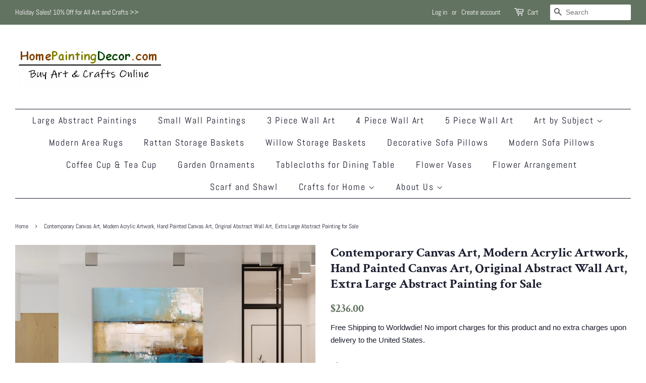

--- FILE ---
content_type: text/html; charset=utf-8
request_url: https://www.homepaintingdecor.com/products/contemporary-canvas-art-modern-acrylic-29216
body_size: 34358
content:
<!doctype html>
<html class="no-js">
<head>
<!-- "snippets/limespot.liquid" was not rendered, the associated app was uninstalled -->
  <meta name="p:domain_verify" content="6cd6dab4556ff528e78e14998140eb0e"/>
  <meta name="p:domain_verify" content="c6e6d7298f11de15e4dc0f681e89abe9"/>
<meta name="google-site-verification" content="J90tq98KzW6DmgfMAOGCRKM5piYYzzCQppY1j3lvbNk" />
  <!-- Basic page needs ================================================== -->
  <meta charset="utf-8">
  <meta http-equiv="X-UA-Compatible" content="IE=edge,chrome=1">

  
  <link rel="shortcut icon" href="//www.homepaintingdecor.com/cdn/shop/files/a5_20_12_1024x1024_2x_9a2dddc7-e015-41f0-9bd7-bd19310fa473_32x32.jpg?v=1613779666" type="image/png" />
  

  <!-- Title and description ================================================== -->
  <title>
  Contemporary Canvas Art, Modern Acrylic Artwork, Hand Painted Canvas A &ndash; HomePaintingDecor
  </title>

  
  <meta name="description" content="Modern Acrylic Artwork, Original Abstract Wall Art, Hand Painted Canvas Art, Contemporary Canvas Art, Extra Large Abstract Painting for Sale Original Hand Painted Art by Colin Ju Custom Painting Sizes: (I will complete the painting in about 11 days and send out the painting via express shipping.) The following painting">
  

  <!-- Social meta ================================================== -->
  <!-- /snippets/social-meta-tags.liquid -->




<meta property="og:site_name" content="HomePaintingDecor">
<meta property="og:url" content="https://www.homepaintingdecor.com/products/contemporary-canvas-art-modern-acrylic-29216">
<meta property="og:title" content="Contemporary Canvas Art, Modern Acrylic Artwork, Hand Painted Canvas Art, Original Abstract Wall Art, Extra Large Abstract Painting for Sale">
<meta property="og:type" content="product">
<meta property="og:description" content="Modern Acrylic Artwork, Original Abstract Wall Art, Hand Painted Canvas Art, Contemporary Canvas Art, Extra Large Abstract Painting for Sale Original Hand Painted Art by Colin Ju Custom Painting Sizes: (I will complete the painting in about 11 days and send out the painting via express shipping.) The following painting">

  <meta property="og:price:amount" content="236.00">
  <meta property="og:price:currency" content="USD">

<meta property="og:image" content="http://www.homepaintingdecor.com/cdn/shop/products/il_fullxfull.5085526394_p45x_1200x1200.jpg?v=1692666168"><meta property="og:image" content="http://www.homepaintingdecor.com/cdn/shop/products/il_fullxfull.5133756757_qp59_1200x1200.jpg?v=1692666169"><meta property="og:image" content="http://www.homepaintingdecor.com/cdn/shop/products/il_fullxfull.5133756773_tk9l_1200x1200.jpg?v=1692666170">
<meta property="og:image:secure_url" content="https://www.homepaintingdecor.com/cdn/shop/products/il_fullxfull.5085526394_p45x_1200x1200.jpg?v=1692666168"><meta property="og:image:secure_url" content="https://www.homepaintingdecor.com/cdn/shop/products/il_fullxfull.5133756757_qp59_1200x1200.jpg?v=1692666169"><meta property="og:image:secure_url" content="https://www.homepaintingdecor.com/cdn/shop/products/il_fullxfull.5133756773_tk9l_1200x1200.jpg?v=1692666170">


<meta name="twitter:card" content="summary_large_image">
<meta name="twitter:title" content="Contemporary Canvas Art, Modern Acrylic Artwork, Hand Painted Canvas Art, Original Abstract Wall Art, Extra Large Abstract Painting for Sale">
<meta name="twitter:description" content="Modern Acrylic Artwork, Original Abstract Wall Art, Hand Painted Canvas Art, Contemporary Canvas Art, Extra Large Abstract Painting for Sale Original Hand Painted Art by Colin Ju Custom Painting Sizes: (I will complete the painting in about 11 days and send out the painting via express shipping.) The following painting">


  <!-- Helpers ================================================== -->
  <link rel="canonical" href="https://www.homepaintingdecor.com/products/contemporary-canvas-art-modern-acrylic-29216">
  <meta name="viewport" content="width=device-width,initial-scale=1">
  <meta name="theme-color" content="#637361">

  <!-- CSS ================================================== -->
  <link href="//www.homepaintingdecor.com/cdn/shop/t/2/assets/timber.scss.css?v=52299043571494536401762157018" rel="stylesheet" type="text/css" media="all" />
  <link href="//www.homepaintingdecor.com/cdn/shop/t/2/assets/theme.scss.css?v=88592338004857273271762157018" rel="stylesheet" type="text/css" media="all" />

  <script>
    window.theme = window.theme || {};

    var theme = {
      strings: {
        addToCart: "Add to Cart",
        soldOut: "Sold Out",
        unavailable: "Unavailable",
        zoomClose: "Close (Esc)",
        zoomPrev: "Previous (Left arrow key)",
        zoomNext: "Next (Right arrow key)",
        addressError: "Error looking up that address",
        addressNoResults: "No results for that address",
        addressQueryLimit: "You have exceeded the Google API usage limit. Consider upgrading to a \u003ca href=\"https:\/\/developers.google.com\/maps\/premium\/usage-limits\"\u003ePremium Plan\u003c\/a\u003e.",
        authError: "There was a problem authenticating your Google Maps API Key."
      },
      settings: {
        // Adding some settings to allow the editor to update correctly when they are changed
        enableWideLayout: true,
        typeAccentTransform: false,
        typeAccentSpacing: true,
        baseFontSize: '16px',
        headerBaseFontSize: '26px',
        accentFontSize: '18px'
      },
      variables: {
        mediaQueryMedium: 'screen and (max-width: 768px)',
        bpSmall: false
      },
      moneyFormat: "${{amount}}"
    }

    document.documentElement.className = document.documentElement.className.replace('no-js', 'supports-js');
  </script>

  <!-- Header hook for plugins ================================================== -->
  <script>window.performance && window.performance.mark && window.performance.mark('shopify.content_for_header.start');</script><meta name="google-site-verification" content="02yHJahiKhPdQCm3vuJGJsaxAhe9gdhWGSf1EvCAkqs">
<meta id="shopify-digital-wallet" name="shopify-digital-wallet" content="/25225723982/digital_wallets/dialog">
<meta name="shopify-checkout-api-token" content="c825ebf7e3340e219c3d54441818c224">
<meta id="in-context-paypal-metadata" data-shop-id="25225723982" data-venmo-supported="false" data-environment="production" data-locale="en_US" data-paypal-v4="true" data-currency="USD">
<link rel="alternate" type="application/json+oembed" href="https://www.homepaintingdecor.com/products/contemporary-canvas-art-modern-acrylic-29216.oembed">
<script async="async" src="/checkouts/internal/preloads.js?locale=en-US"></script>
<script id="shopify-features" type="application/json">{"accessToken":"c825ebf7e3340e219c3d54441818c224","betas":["rich-media-storefront-analytics"],"domain":"www.homepaintingdecor.com","predictiveSearch":true,"shopId":25225723982,"locale":"en"}</script>
<script>var Shopify = Shopify || {};
Shopify.shop = "homepaintingdecor.myshopify.com";
Shopify.locale = "en";
Shopify.currency = {"active":"USD","rate":"1.0"};
Shopify.country = "US";
Shopify.theme = {"name":"Minimal","id":74612211790,"schema_name":"Minimal","schema_version":"11.1.0","theme_store_id":380,"role":"main"};
Shopify.theme.handle = "null";
Shopify.theme.style = {"id":null,"handle":null};
Shopify.cdnHost = "www.homepaintingdecor.com/cdn";
Shopify.routes = Shopify.routes || {};
Shopify.routes.root = "/";</script>
<script type="module">!function(o){(o.Shopify=o.Shopify||{}).modules=!0}(window);</script>
<script>!function(o){function n(){var o=[];function n(){o.push(Array.prototype.slice.apply(arguments))}return n.q=o,n}var t=o.Shopify=o.Shopify||{};t.loadFeatures=n(),t.autoloadFeatures=n()}(window);</script>
<script id="shop-js-analytics" type="application/json">{"pageType":"product"}</script>
<script defer="defer" async type="module" src="//www.homepaintingdecor.com/cdn/shopifycloud/shop-js/modules/v2/client.init-shop-cart-sync_BApSsMSl.en.esm.js"></script>
<script defer="defer" async type="module" src="//www.homepaintingdecor.com/cdn/shopifycloud/shop-js/modules/v2/chunk.common_CBoos6YZ.esm.js"></script>
<script type="module">
  await import("//www.homepaintingdecor.com/cdn/shopifycloud/shop-js/modules/v2/client.init-shop-cart-sync_BApSsMSl.en.esm.js");
await import("//www.homepaintingdecor.com/cdn/shopifycloud/shop-js/modules/v2/chunk.common_CBoos6YZ.esm.js");

  window.Shopify.SignInWithShop?.initShopCartSync?.({"fedCMEnabled":true,"windoidEnabled":true});

</script>
<script id="__st">var __st={"a":25225723982,"offset":-28800,"reqid":"da231ead-56ef-44af-b757-2a11aaa54a55-1768902171","pageurl":"www.homepaintingdecor.com\/products\/contemporary-canvas-art-modern-acrylic-29216","u":"68dc7ef7f0fe","p":"product","rtyp":"product","rid":8562731876647};</script>
<script>window.ShopifyPaypalV4VisibilityTracking = true;</script>
<script id="captcha-bootstrap">!function(){'use strict';const t='contact',e='account',n='new_comment',o=[[t,t],['blogs',n],['comments',n],[t,'customer']],c=[[e,'customer_login'],[e,'guest_login'],[e,'recover_customer_password'],[e,'create_customer']],r=t=>t.map((([t,e])=>`form[action*='/${t}']:not([data-nocaptcha='true']) input[name='form_type'][value='${e}']`)).join(','),a=t=>()=>t?[...document.querySelectorAll(t)].map((t=>t.form)):[];function s(){const t=[...o],e=r(t);return a(e)}const i='password',u='form_key',d=['recaptcha-v3-token','g-recaptcha-response','h-captcha-response',i],f=()=>{try{return window.sessionStorage}catch{return}},m='__shopify_v',_=t=>t.elements[u];function p(t,e,n=!1){try{const o=window.sessionStorage,c=JSON.parse(o.getItem(e)),{data:r}=function(t){const{data:e,action:n}=t;return t[m]||n?{data:e,action:n}:{data:t,action:n}}(c);for(const[e,n]of Object.entries(r))t.elements[e]&&(t.elements[e].value=n);n&&o.removeItem(e)}catch(o){console.error('form repopulation failed',{error:o})}}const l='form_type',E='cptcha';function T(t){t.dataset[E]=!0}const w=window,h=w.document,L='Shopify',v='ce_forms',y='captcha';let A=!1;((t,e)=>{const n=(g='f06e6c50-85a8-45c8-87d0-21a2b65856fe',I='https://cdn.shopify.com/shopifycloud/storefront-forms-hcaptcha/ce_storefront_forms_captcha_hcaptcha.v1.5.2.iife.js',D={infoText:'Protected by hCaptcha',privacyText:'Privacy',termsText:'Terms'},(t,e,n)=>{const o=w[L][v],c=o.bindForm;if(c)return c(t,g,e,D).then(n);var r;o.q.push([[t,g,e,D],n]),r=I,A||(h.body.append(Object.assign(h.createElement('script'),{id:'captcha-provider',async:!0,src:r})),A=!0)});var g,I,D;w[L]=w[L]||{},w[L][v]=w[L][v]||{},w[L][v].q=[],w[L][y]=w[L][y]||{},w[L][y].protect=function(t,e){n(t,void 0,e),T(t)},Object.freeze(w[L][y]),function(t,e,n,w,h,L){const[v,y,A,g]=function(t,e,n){const i=e?o:[],u=t?c:[],d=[...i,...u],f=r(d),m=r(i),_=r(d.filter((([t,e])=>n.includes(e))));return[a(f),a(m),a(_),s()]}(w,h,L),I=t=>{const e=t.target;return e instanceof HTMLFormElement?e:e&&e.form},D=t=>v().includes(t);t.addEventListener('submit',(t=>{const e=I(t);if(!e)return;const n=D(e)&&!e.dataset.hcaptchaBound&&!e.dataset.recaptchaBound,o=_(e),c=g().includes(e)&&(!o||!o.value);(n||c)&&t.preventDefault(),c&&!n&&(function(t){try{if(!f())return;!function(t){const e=f();if(!e)return;const n=_(t);if(!n)return;const o=n.value;o&&e.removeItem(o)}(t);const e=Array.from(Array(32),(()=>Math.random().toString(36)[2])).join('');!function(t,e){_(t)||t.append(Object.assign(document.createElement('input'),{type:'hidden',name:u})),t.elements[u].value=e}(t,e),function(t,e){const n=f();if(!n)return;const o=[...t.querySelectorAll(`input[type='${i}']`)].map((({name:t})=>t)),c=[...d,...o],r={};for(const[a,s]of new FormData(t).entries())c.includes(a)||(r[a]=s);n.setItem(e,JSON.stringify({[m]:1,action:t.action,data:r}))}(t,e)}catch(e){console.error('failed to persist form',e)}}(e),e.submit())}));const S=(t,e)=>{t&&!t.dataset[E]&&(n(t,e.some((e=>e===t))),T(t))};for(const o of['focusin','change'])t.addEventListener(o,(t=>{const e=I(t);D(e)&&S(e,y())}));const B=e.get('form_key'),M=e.get(l),P=B&&M;t.addEventListener('DOMContentLoaded',(()=>{const t=y();if(P)for(const e of t)e.elements[l].value===M&&p(e,B);[...new Set([...A(),...v().filter((t=>'true'===t.dataset.shopifyCaptcha))])].forEach((e=>S(e,t)))}))}(h,new URLSearchParams(w.location.search),n,t,e,['guest_login'])})(!0,!0)}();</script>
<script integrity="sha256-4kQ18oKyAcykRKYeNunJcIwy7WH5gtpwJnB7kiuLZ1E=" data-source-attribution="shopify.loadfeatures" defer="defer" src="//www.homepaintingdecor.com/cdn/shopifycloud/storefront/assets/storefront/load_feature-a0a9edcb.js" crossorigin="anonymous"></script>
<script data-source-attribution="shopify.dynamic_checkout.dynamic.init">var Shopify=Shopify||{};Shopify.PaymentButton=Shopify.PaymentButton||{isStorefrontPortableWallets:!0,init:function(){window.Shopify.PaymentButton.init=function(){};var t=document.createElement("script");t.src="https://www.homepaintingdecor.com/cdn/shopifycloud/portable-wallets/latest/portable-wallets.en.js",t.type="module",document.head.appendChild(t)}};
</script>
<script data-source-attribution="shopify.dynamic_checkout.buyer_consent">
  function portableWalletsHideBuyerConsent(e){var t=document.getElementById("shopify-buyer-consent"),n=document.getElementById("shopify-subscription-policy-button");t&&n&&(t.classList.add("hidden"),t.setAttribute("aria-hidden","true"),n.removeEventListener("click",e))}function portableWalletsShowBuyerConsent(e){var t=document.getElementById("shopify-buyer-consent"),n=document.getElementById("shopify-subscription-policy-button");t&&n&&(t.classList.remove("hidden"),t.removeAttribute("aria-hidden"),n.addEventListener("click",e))}window.Shopify?.PaymentButton&&(window.Shopify.PaymentButton.hideBuyerConsent=portableWalletsHideBuyerConsent,window.Shopify.PaymentButton.showBuyerConsent=portableWalletsShowBuyerConsent);
</script>
<script>
  function portableWalletsCleanup(e){e&&e.src&&console.error("Failed to load portable wallets script "+e.src);var t=document.querySelectorAll("shopify-accelerated-checkout .shopify-payment-button__skeleton, shopify-accelerated-checkout-cart .wallet-cart-button__skeleton"),e=document.getElementById("shopify-buyer-consent");for(let e=0;e<t.length;e++)t[e].remove();e&&e.remove()}function portableWalletsNotLoadedAsModule(e){e instanceof ErrorEvent&&"string"==typeof e.message&&e.message.includes("import.meta")&&"string"==typeof e.filename&&e.filename.includes("portable-wallets")&&(window.removeEventListener("error",portableWalletsNotLoadedAsModule),window.Shopify.PaymentButton.failedToLoad=e,"loading"===document.readyState?document.addEventListener("DOMContentLoaded",window.Shopify.PaymentButton.init):window.Shopify.PaymentButton.init())}window.addEventListener("error",portableWalletsNotLoadedAsModule);
</script>

<script type="module" src="https://www.homepaintingdecor.com/cdn/shopifycloud/portable-wallets/latest/portable-wallets.en.js" onError="portableWalletsCleanup(this)" crossorigin="anonymous"></script>
<script nomodule>
  document.addEventListener("DOMContentLoaded", portableWalletsCleanup);
</script>

<link id="shopify-accelerated-checkout-styles" rel="stylesheet" media="screen" href="https://www.homepaintingdecor.com/cdn/shopifycloud/portable-wallets/latest/accelerated-checkout-backwards-compat.css" crossorigin="anonymous">
<style id="shopify-accelerated-checkout-cart">
        #shopify-buyer-consent {
  margin-top: 1em;
  display: inline-block;
  width: 100%;
}

#shopify-buyer-consent.hidden {
  display: none;
}

#shopify-subscription-policy-button {
  background: none;
  border: none;
  padding: 0;
  text-decoration: underline;
  font-size: inherit;
  cursor: pointer;
}

#shopify-subscription-policy-button::before {
  box-shadow: none;
}

      </style>

<script>window.performance && window.performance.mark && window.performance.mark('shopify.content_for_header.end');</script>

  <script src="//www.homepaintingdecor.com/cdn/shop/t/2/assets/jquery-2.2.3.min.js?v=58211863146907186831561951065" type="text/javascript"></script>

  <script src="//www.homepaintingdecor.com/cdn/shop/t/2/assets/lazysizes.min.js?v=155223123402716617051561951065" async="async"></script>

  
  

<!-- BEGIN app block: shopify://apps/cross-sell-upsell-pro/blocks/crosssell/a1de75bd-abc2-408f-b8be-5bce11f6a502 -->




<div id="buddha-crosssell" class="simple" style="display: none;">
    <div class="bcsell-atc-popup" style="display:none;">
        <div class="bcsell-atc-head"> <span></span> <span onclick="buddhaCrosssell.addToCartPopup('hide');"> <svg xmlns="http://www.w3.org/2000/svg" width="12" height="12" viewBox="0 0 24 24"><path d="M23.954 21.03l-9.184-9.095 9.092-9.174-2.832-2.807-9.09 9.179-9.176-9.088-2.81 2.81 9.186 9.105-9.095 9.184 2.81 2.81 9.112-9.192 9.18 9.1z"/></svg></span></div>
        <a class="bcsell-atc-product" href="javascript:void(0);" rel="nofollow">
            <img class="bcsell-atc-product-image"/>
            <div>
                <div class="bcsell-atc-product-name"> </div>
                <div class="bcsell-atc-product-variant"> </div>
            </div>
        </a>
        <a href="/cart" class="bcsell-view-cart"> VIEW CART</a>
    </div>
    <div class="bcsell-upsell-popup" style="display:none;">
        <div class="bcsell-upsell-head"> <span></span> <div onclick="buddhaCrosssell.upsellPopup('hide');"> <svg xmlns="http://www.w3.org/2000/svg" width="12" height="12" viewBox="0 0 24 24"><path d="M23.954 21.03l-9.184-9.095 9.092-9.174-2.832-2.807-9.09 9.179-9.176-9.088-2.81 2.81 9.186 9.105-9.095 9.184 2.81 2.81 9.112-9.192 9.18 9.1z"/></svg></div></div>
        <ul class="bcsell-upsell-list">
            <li class="bcsell-upsell-product bcsell-uninit">
                <div class="bcsell-upsell-product-image"><img/></div>
                <div class="bcsell-upsell-product-info">
                    <div class="bcsell-upsell-product-name"> </div>
                    <div class="bcsell-upsell-product-prices">
                        <div class="bcsell-upsell-product-price"></div>
                        <div class="bcsell-upsell-product-price-old"></div>
                    </div>
                    <div class="bcsell-upsell-product-variants"><div class="bcsell-select"><select name="select-4" id="bcsell-select-4"></select></div></div>
                </div>
                <div class="bcsell-upsell-btn">Add to Cart</div>
            </li>
        </ul>
        <div class="bcsell-upsell-footer">
            <div class="bcsell-upsell-btn" onclick="buddhaCrosssell.upsellPopup('hide');">Continue</div>
        </div>  
    </div>
    <div class="bcsell-section bcsell-section-uninit" scrollpos="0" scrollstep="310">
        <div class="bcsell-header"></div>
        <div class="bcsell-arrow bcsell-angle-left"><span></span></div>
        <div class="bcsell-list-wrap">
            
            <ul class="bcsell-list">
                
                
                <li class="bcsell-item bcsell-item-0">
                    <div class="bcsell-img"><a href=""><img src="" alt="none" class="" width="" height=""/></a></div>
                    <div class="bcsell-content">
                        <span class="bcsell-product-name">  </span>
                        <div class="bcsell-product-rating-stars bcsell-hidden"><div class="bcsell-product-rating-stars-active"></div></div>
                        <div class="bcsell-variants bcsell-merged bcsell-hidden"><div class="bcsell-select"><select name="select-1" id="bcsell-select-1"></select></div></div>
                        <div class="bcsell-product-prices">
                            <div class="bcsell-product-price"></div>
                            <div class="bcsell-product-price-old"></div>
                        </div>
                        <div class="bcsell-add-to-cart">
                            <span><svg width="17px" height="17px" viewBox="0 0 26.303867 22.28574" xmlns="http://www.w3.org/2000/svg" xmlns:svg="http://www.w3.org/2000/svg">
                                <g transform="translate(-40.095075,-44.8651)">
                                    <path style="fill:none;" d="M 47.957463,48.905141 H 65.71277 l -3.581753,8.940095 H 48.450647 L 43.641933,45.329385 H 40.55936" />
                                    <path style="fill:none;" d="m 47.772608,59.910044 -0.562681,1.269647 c -0.243064,0.547864 0.15875,1.164873 0.758472,1.164873 h 14.970126" />
                                    <path style="fill:none;" d="m 50.640339,65.330475 c 0,0.748947 -0.607131,1.356078 -1.356431,1.356078 -0.748947,0 -1.356078,-0.607131 -1.356078,-1.356078 0,-0.7493 0.607131,-1.356078 1.356078,-1.356078 0.7493,0 1.356431,0.606778 1.356431,1.356078 z" />
                                    <path style="fill:none;" d="m 62.598095,65.330475 c 0,0.748947 -0.607484,1.356078 -1.356431,1.356078 -0.748947,0 -1.35643,-0.607131 -1.35643,-1.356078 0,-0.7493 0.607483,-1.356078 1.35643,-1.356078 0.748947,0 1.356431,0.606778 1.356431,1.356078 z" />
                                    <path style="fill:none;" d="m 50.640339,50.652096 1.027641,5.522737" />
                                    <path style="fill:none;" d="M 59.941325,50.652096 58.932733,56.07288" />
                                    <path style="fill:none;" d="m 55.322405,50.652096 v 5.136798" />
                                </g>
                            </svg></span>
                            <span class="bcsell-text">Add to Cart</span>
                        </div>
                    </div>
                </li>
                
                <li class="bcsell-item bcsell-item-1">
                    <div class="bcsell-img"><a href=""><img src="" alt="none" class="" width="" height=""/></a></div>
                    <div class="bcsell-content">
                        <span class="bcsell-product-name">  </span>
                        <div class="bcsell-product-rating-stars bcsell-hidden"><div class="bcsell-product-rating-stars-active"></div></div>
                        <div class="bcsell-variants bcsell-merged bcsell-hidden"><div class="bcsell-select"><select name="select-1" id="bcsell-select-1"></select></div></div>
                        <div class="bcsell-product-prices">
                            <div class="bcsell-product-price"></div>
                            <div class="bcsell-product-price-old"></div>
                        </div>
                        <div class="bcsell-add-to-cart">
                            <span><svg width="17px" height="17px" viewBox="0 0 26.303867 22.28574" xmlns="http://www.w3.org/2000/svg" xmlns:svg="http://www.w3.org/2000/svg">
                                <g transform="translate(-40.095075,-44.8651)">
                                    <path style="fill:none;" d="M 47.957463,48.905141 H 65.71277 l -3.581753,8.940095 H 48.450647 L 43.641933,45.329385 H 40.55936" />
                                    <path style="fill:none;" d="m 47.772608,59.910044 -0.562681,1.269647 c -0.243064,0.547864 0.15875,1.164873 0.758472,1.164873 h 14.970126" />
                                    <path style="fill:none;" d="m 50.640339,65.330475 c 0,0.748947 -0.607131,1.356078 -1.356431,1.356078 -0.748947,0 -1.356078,-0.607131 -1.356078,-1.356078 0,-0.7493 0.607131,-1.356078 1.356078,-1.356078 0.7493,0 1.356431,0.606778 1.356431,1.356078 z" />
                                    <path style="fill:none;" d="m 62.598095,65.330475 c 0,0.748947 -0.607484,1.356078 -1.356431,1.356078 -0.748947,0 -1.35643,-0.607131 -1.35643,-1.356078 0,-0.7493 0.607483,-1.356078 1.35643,-1.356078 0.748947,0 1.356431,0.606778 1.356431,1.356078 z" />
                                    <path style="fill:none;" d="m 50.640339,50.652096 1.027641,5.522737" />
                                    <path style="fill:none;" d="M 59.941325,50.652096 58.932733,56.07288" />
                                    <path style="fill:none;" d="m 55.322405,50.652096 v 5.136798" />
                                </g>
                            </svg></span>
                            <span class="bcsell-text">Add to Cart</span>
                        </div>
                    </div>
                </li>
                
                <li class="bcsell-item bcsell-item-2">
                    <div class="bcsell-img"><a href=""><img src="" alt="none" class="" width="" height=""/></a></div>
                    <div class="bcsell-content">
                        <span class="bcsell-product-name">  </span>
                        <div class="bcsell-product-rating-stars bcsell-hidden"><div class="bcsell-product-rating-stars-active"></div></div>
                        <div class="bcsell-variants bcsell-merged bcsell-hidden"><div class="bcsell-select"><select name="select-1" id="bcsell-select-1"></select></div></div>
                        <div class="bcsell-product-prices">
                            <div class="bcsell-product-price"></div>
                            <div class="bcsell-product-price-old"></div>
                        </div>
                        <div class="bcsell-add-to-cart">
                            <span><svg width="17px" height="17px" viewBox="0 0 26.303867 22.28574" xmlns="http://www.w3.org/2000/svg" xmlns:svg="http://www.w3.org/2000/svg">
                                <g transform="translate(-40.095075,-44.8651)">
                                    <path style="fill:none;" d="M 47.957463,48.905141 H 65.71277 l -3.581753,8.940095 H 48.450647 L 43.641933,45.329385 H 40.55936" />
                                    <path style="fill:none;" d="m 47.772608,59.910044 -0.562681,1.269647 c -0.243064,0.547864 0.15875,1.164873 0.758472,1.164873 h 14.970126" />
                                    <path style="fill:none;" d="m 50.640339,65.330475 c 0,0.748947 -0.607131,1.356078 -1.356431,1.356078 -0.748947,0 -1.356078,-0.607131 -1.356078,-1.356078 0,-0.7493 0.607131,-1.356078 1.356078,-1.356078 0.7493,0 1.356431,0.606778 1.356431,1.356078 z" />
                                    <path style="fill:none;" d="m 62.598095,65.330475 c 0,0.748947 -0.607484,1.356078 -1.356431,1.356078 -0.748947,0 -1.35643,-0.607131 -1.35643,-1.356078 0,-0.7493 0.607483,-1.356078 1.35643,-1.356078 0.748947,0 1.356431,0.606778 1.356431,1.356078 z" />
                                    <path style="fill:none;" d="m 50.640339,50.652096 1.027641,5.522737" />
                                    <path style="fill:none;" d="M 59.941325,50.652096 58.932733,56.07288" />
                                    <path style="fill:none;" d="m 55.322405,50.652096 v 5.136798" />
                                </g>
                            </svg></span>
                            <span class="bcsell-text">Add to Cart</span>
                        </div>
                    </div>
                </li>
                
                <li class="bcsell-item bcsell-item-3">
                    <div class="bcsell-img"><a href=""><img src="" alt="none" class="" width="" height=""/></a></div>
                    <div class="bcsell-content">
                        <span class="bcsell-product-name">  </span>
                        <div class="bcsell-product-rating-stars bcsell-hidden"><div class="bcsell-product-rating-stars-active"></div></div>
                        <div class="bcsell-variants bcsell-merged bcsell-hidden"><div class="bcsell-select"><select name="select-1" id="bcsell-select-1"></select></div></div>
                        <div class="bcsell-product-prices">
                            <div class="bcsell-product-price"></div>
                            <div class="bcsell-product-price-old"></div>
                        </div>
                        <div class="bcsell-add-to-cart">
                            <span><svg width="17px" height="17px" viewBox="0 0 26.303867 22.28574" xmlns="http://www.w3.org/2000/svg" xmlns:svg="http://www.w3.org/2000/svg">
                                <g transform="translate(-40.095075,-44.8651)">
                                    <path style="fill:none;" d="M 47.957463,48.905141 H 65.71277 l -3.581753,8.940095 H 48.450647 L 43.641933,45.329385 H 40.55936" />
                                    <path style="fill:none;" d="m 47.772608,59.910044 -0.562681,1.269647 c -0.243064,0.547864 0.15875,1.164873 0.758472,1.164873 h 14.970126" />
                                    <path style="fill:none;" d="m 50.640339,65.330475 c 0,0.748947 -0.607131,1.356078 -1.356431,1.356078 -0.748947,0 -1.356078,-0.607131 -1.356078,-1.356078 0,-0.7493 0.607131,-1.356078 1.356078,-1.356078 0.7493,0 1.356431,0.606778 1.356431,1.356078 z" />
                                    <path style="fill:none;" d="m 62.598095,65.330475 c 0,0.748947 -0.607484,1.356078 -1.356431,1.356078 -0.748947,0 -1.35643,-0.607131 -1.35643,-1.356078 0,-0.7493 0.607483,-1.356078 1.35643,-1.356078 0.748947,0 1.356431,0.606778 1.356431,1.356078 z" />
                                    <path style="fill:none;" d="m 50.640339,50.652096 1.027641,5.522737" />
                                    <path style="fill:none;" d="M 59.941325,50.652096 58.932733,56.07288" />
                                    <path style="fill:none;" d="m 55.322405,50.652096 v 5.136798" />
                                </g>
                            </svg></span>
                            <span class="bcsell-text">Add to Cart</span>
                        </div>
                    </div>
                </li>
                
                <li class="bcsell-item bcsell-item-4">
                    <div class="bcsell-img"><a href=""><img src="" alt="none" class="" width="" height=""/></a></div>
                    <div class="bcsell-content">
                        <span class="bcsell-product-name">  </span>
                        <div class="bcsell-product-rating-stars bcsell-hidden"><div class="bcsell-product-rating-stars-active"></div></div>
                        <div class="bcsell-variants bcsell-merged bcsell-hidden"><div class="bcsell-select"><select name="select-1" id="bcsell-select-1"></select></div></div>
                        <div class="bcsell-product-prices">
                            <div class="bcsell-product-price"></div>
                            <div class="bcsell-product-price-old"></div>
                        </div>
                        <div class="bcsell-add-to-cart">
                            <span><svg width="17px" height="17px" viewBox="0 0 26.303867 22.28574" xmlns="http://www.w3.org/2000/svg" xmlns:svg="http://www.w3.org/2000/svg">
                                <g transform="translate(-40.095075,-44.8651)">
                                    <path style="fill:none;" d="M 47.957463,48.905141 H 65.71277 l -3.581753,8.940095 H 48.450647 L 43.641933,45.329385 H 40.55936" />
                                    <path style="fill:none;" d="m 47.772608,59.910044 -0.562681,1.269647 c -0.243064,0.547864 0.15875,1.164873 0.758472,1.164873 h 14.970126" />
                                    <path style="fill:none;" d="m 50.640339,65.330475 c 0,0.748947 -0.607131,1.356078 -1.356431,1.356078 -0.748947,0 -1.356078,-0.607131 -1.356078,-1.356078 0,-0.7493 0.607131,-1.356078 1.356078,-1.356078 0.7493,0 1.356431,0.606778 1.356431,1.356078 z" />
                                    <path style="fill:none;" d="m 62.598095,65.330475 c 0,0.748947 -0.607484,1.356078 -1.356431,1.356078 -0.748947,0 -1.35643,-0.607131 -1.35643,-1.356078 0,-0.7493 0.607483,-1.356078 1.35643,-1.356078 0.748947,0 1.356431,0.606778 1.356431,1.356078 z" />
                                    <path style="fill:none;" d="m 50.640339,50.652096 1.027641,5.522737" />
                                    <path style="fill:none;" d="M 59.941325,50.652096 58.932733,56.07288" />
                                    <path style="fill:none;" d="m 55.322405,50.652096 v 5.136798" />
                                </g>
                            </svg></span>
                            <span class="bcsell-text">Add to Cart</span>
                        </div>
                    </div>
                </li>
                
                <li class="bcsell-item bcsell-item-5">
                    <div class="bcsell-img"><a href=""><img src="" alt="none" class="" width="" height=""/></a></div>
                    <div class="bcsell-content">
                        <span class="bcsell-product-name">  </span>
                        <div class="bcsell-product-rating-stars bcsell-hidden"><div class="bcsell-product-rating-stars-active"></div></div>
                        <div class="bcsell-variants bcsell-merged bcsell-hidden"><div class="bcsell-select"><select name="select-1" id="bcsell-select-1"></select></div></div>
                        <div class="bcsell-product-prices">
                            <div class="bcsell-product-price"></div>
                            <div class="bcsell-product-price-old"></div>
                        </div>
                        <div class="bcsell-add-to-cart">
                            <span><svg width="17px" height="17px" viewBox="0 0 26.303867 22.28574" xmlns="http://www.w3.org/2000/svg" xmlns:svg="http://www.w3.org/2000/svg">
                                <g transform="translate(-40.095075,-44.8651)">
                                    <path style="fill:none;" d="M 47.957463,48.905141 H 65.71277 l -3.581753,8.940095 H 48.450647 L 43.641933,45.329385 H 40.55936" />
                                    <path style="fill:none;" d="m 47.772608,59.910044 -0.562681,1.269647 c -0.243064,0.547864 0.15875,1.164873 0.758472,1.164873 h 14.970126" />
                                    <path style="fill:none;" d="m 50.640339,65.330475 c 0,0.748947 -0.607131,1.356078 -1.356431,1.356078 -0.748947,0 -1.356078,-0.607131 -1.356078,-1.356078 0,-0.7493 0.607131,-1.356078 1.356078,-1.356078 0.7493,0 1.356431,0.606778 1.356431,1.356078 z" />
                                    <path style="fill:none;" d="m 62.598095,65.330475 c 0,0.748947 -0.607484,1.356078 -1.356431,1.356078 -0.748947,0 -1.35643,-0.607131 -1.35643,-1.356078 0,-0.7493 0.607483,-1.356078 1.35643,-1.356078 0.748947,0 1.356431,0.606778 1.356431,1.356078 z" />
                                    <path style="fill:none;" d="m 50.640339,50.652096 1.027641,5.522737" />
                                    <path style="fill:none;" d="M 59.941325,50.652096 58.932733,56.07288" />
                                    <path style="fill:none;" d="m 55.322405,50.652096 v 5.136798" />
                                </g>
                            </svg></span>
                            <span class="bcsell-text">Add to Cart</span>
                        </div>
                    </div>
                </li>
                
                <li class="bcsell-item bcsell-item-6">
                    <div class="bcsell-img"><a href=""><img src="" alt="none" class="" width="" height=""/></a></div>
                    <div class="bcsell-content">
                        <span class="bcsell-product-name">  </span>
                        <div class="bcsell-product-rating-stars bcsell-hidden"><div class="bcsell-product-rating-stars-active"></div></div>
                        <div class="bcsell-variants bcsell-merged bcsell-hidden"><div class="bcsell-select"><select name="select-1" id="bcsell-select-1"></select></div></div>
                        <div class="bcsell-product-prices">
                            <div class="bcsell-product-price"></div>
                            <div class="bcsell-product-price-old"></div>
                        </div>
                        <div class="bcsell-add-to-cart">
                            <span><svg width="17px" height="17px" viewBox="0 0 26.303867 22.28574" xmlns="http://www.w3.org/2000/svg" xmlns:svg="http://www.w3.org/2000/svg">
                                <g transform="translate(-40.095075,-44.8651)">
                                    <path style="fill:none;" d="M 47.957463,48.905141 H 65.71277 l -3.581753,8.940095 H 48.450647 L 43.641933,45.329385 H 40.55936" />
                                    <path style="fill:none;" d="m 47.772608,59.910044 -0.562681,1.269647 c -0.243064,0.547864 0.15875,1.164873 0.758472,1.164873 h 14.970126" />
                                    <path style="fill:none;" d="m 50.640339,65.330475 c 0,0.748947 -0.607131,1.356078 -1.356431,1.356078 -0.748947,0 -1.356078,-0.607131 -1.356078,-1.356078 0,-0.7493 0.607131,-1.356078 1.356078,-1.356078 0.7493,0 1.356431,0.606778 1.356431,1.356078 z" />
                                    <path style="fill:none;" d="m 62.598095,65.330475 c 0,0.748947 -0.607484,1.356078 -1.356431,1.356078 -0.748947,0 -1.35643,-0.607131 -1.35643,-1.356078 0,-0.7493 0.607483,-1.356078 1.35643,-1.356078 0.748947,0 1.356431,0.606778 1.356431,1.356078 z" />
                                    <path style="fill:none;" d="m 50.640339,50.652096 1.027641,5.522737" />
                                    <path style="fill:none;" d="M 59.941325,50.652096 58.932733,56.07288" />
                                    <path style="fill:none;" d="m 55.322405,50.652096 v 5.136798" />
                                </g>
                            </svg></span>
                            <span class="bcsell-text">Add to Cart</span>
                        </div>
                    </div>
                </li>
                
                <li class="bcsell-item bcsell-item-7">
                    <div class="bcsell-img"><a href=""><img src="" alt="none" class="" width="" height=""/></a></div>
                    <div class="bcsell-content">
                        <span class="bcsell-product-name">  </span>
                        <div class="bcsell-product-rating-stars bcsell-hidden"><div class="bcsell-product-rating-stars-active"></div></div>
                        <div class="bcsell-variants bcsell-merged bcsell-hidden"><div class="bcsell-select"><select name="select-1" id="bcsell-select-1"></select></div></div>
                        <div class="bcsell-product-prices">
                            <div class="bcsell-product-price"></div>
                            <div class="bcsell-product-price-old"></div>
                        </div>
                        <div class="bcsell-add-to-cart">
                            <span><svg width="17px" height="17px" viewBox="0 0 26.303867 22.28574" xmlns="http://www.w3.org/2000/svg" xmlns:svg="http://www.w3.org/2000/svg">
                                <g transform="translate(-40.095075,-44.8651)">
                                    <path style="fill:none;" d="M 47.957463,48.905141 H 65.71277 l -3.581753,8.940095 H 48.450647 L 43.641933,45.329385 H 40.55936" />
                                    <path style="fill:none;" d="m 47.772608,59.910044 -0.562681,1.269647 c -0.243064,0.547864 0.15875,1.164873 0.758472,1.164873 h 14.970126" />
                                    <path style="fill:none;" d="m 50.640339,65.330475 c 0,0.748947 -0.607131,1.356078 -1.356431,1.356078 -0.748947,0 -1.356078,-0.607131 -1.356078,-1.356078 0,-0.7493 0.607131,-1.356078 1.356078,-1.356078 0.7493,0 1.356431,0.606778 1.356431,1.356078 z" />
                                    <path style="fill:none;" d="m 62.598095,65.330475 c 0,0.748947 -0.607484,1.356078 -1.356431,1.356078 -0.748947,0 -1.35643,-0.607131 -1.35643,-1.356078 0,-0.7493 0.607483,-1.356078 1.35643,-1.356078 0.748947,0 1.356431,0.606778 1.356431,1.356078 z" />
                                    <path style="fill:none;" d="m 50.640339,50.652096 1.027641,5.522737" />
                                    <path style="fill:none;" d="M 59.941325,50.652096 58.932733,56.07288" />
                                    <path style="fill:none;" d="m 55.322405,50.652096 v 5.136798" />
                                </g>
                            </svg></span>
                            <span class="bcsell-text">Add to Cart</span>
                        </div>
                    </div>
                </li>
                
            </ul>
            
        </div>
        <div class="bcsell-arrow bcsell-angle-right"><span></span></div>
    </div>
    <label for="bcsell-select-1"> Variant 1 </label>
    <label for="bcsell-select-2"> Variant 2 </label>
    <label for="bcsell-select-3"> Variant 3 </label>
</div> 


<script>
    buddhaCrosssell = {};
    buddhaCrosssell.productHandle='contemporary-canvas-art-modern-acrylic-29216';
    buddhaCrosssell.productId='8562731876647';
    buddhaCrosssell.collectionHandle='';
    buddhaCrosssell.pageHandle='';
    buddhaCrosssell.shopUrl='https://www.homepaintingdecor.com';
    buddhaCrosssell.template='product';
    buddhaCrosssell.moneyFormat= '${{amount}} USD';
    buddhaCrosssell.shopLocale = '';buddhaCrosssell.productsFromCollection=['wall-art-paintings-simple-abstract-painting-original-acrylic-paintings','ultra-modern-acrylic-paintings-abstract-45361','simple-wall-painting-ideas-for-living-42633','modern-wall-art-original-contemporary-art-acrylic-canvas-painting','acrylic-painting-on-canvas-original-hand-painted-art','simple-modern-wall-art-oversized-87071','simple-modern-wall-art-oversized-79439','simple-modern-wall-art-oversized-25579','simple-modern-wall-art-extra-large-canvas-painting','simple-modern-paintings-for-living-room-original-abstract-paintings','simple-modern-original-artwork-large-paintings','simple-modern-art-original-landscape-canvas-painting','original-abstract-painting-large-paintings-for-living-room','simple-modern-art-contemporary-acrylic-paintings','simple-modern-acrylic-artwork-modern-52861','simple-modern-acrylic-art-modern-93380',];
    buddhaCrosssell.randomProducts=[ "extra-large-rectangular-basket-with-handle-rattan-storage-basket-storage-baskets-for-bathroom-and-bedroom", "pottery-tea-cup-large-capacity-coffee-cup-cappuccino-coffee-mug-handmade-pottery-coffee-cup",        "large-art-canvas-painting-abstract-art-for-sale-love-birds-art-p-648", "extra-large-woven-rattan-storage-basket-for-bedroom-rectangular-woven-basket-with-lid-storage-baskets-for-shelves", "bohemian-decorative-sofa-pillows-geometric-pattern-chenille-throw-pillow-for-couch-decorative-throw-pillows",  "landscape-painting-bird-art-painting-piece-canvas-painting-wall-art-large-painting-living-room-wall-art-modern-art-tree-of-life-painting-p-21", "african-woman-painting-3-piece-wall-art-african-painting-canvas-painting-for-dining-room-acrylic-painting-on-canvas", ];buddhaCrosssell.newestProducts = ["porcelain-bud-vases-handmade","modern-ceramic-flower-vases-handmade-water-holding","rustic-porcelain-flower-vases-handmade","porcelain-flower-vases-modern-flower-vases-on-table","modern-flower-vases-on-table","black-and-white-polka-dot-flower-vase","ceramic-bud-vases-small-flower-vases-on-table","small-flower-vase-modern-glass-flower-vases","modern-glass-flower-vases-handmade-glass-bud-vases","water-holding-flower-vases-glass-bud-vases-bouquet-flower-vase","bouquet-flower-vase-vintage-glass-flower-vases","modern-glass-flower-vases-glass-flower-vases","modern-glass-flower-vases-green-glass-flower-vases","large-green-glass-flower-vases-modern-glass-flower-vases","bud-vases-handmade-vintage-glass-flower-vases","flower-vases-on-table-handmade-glass-bud-vases",];
    buddhaCrosssell.bestSellingProducts = ["unique-butterfly-coffee-cups-and-saucers","abstract-landscape-painting-bedroom-wall-art-paintings","abstract-geometric-modern-rugs-contemporary-grey-rugs","unique-modern-rugs-for-living-room-geometric-round-rugs","modern-runner-rugs-next-to-bed-round-area-rugs","bedroom-modern-rugs-abstract-modern-area-rugs-under-dining-room-table","bunny-flower-pot-villa-garden-rabbit-statue-for-garden","modern-abstract-wall-art-large-painting-for-sale","large-painting-on-canvas-living-room-wall-art-paintings","afternoon-bone-china-porcelain-tea-cup-set-1","lovely-birds-ceramic-cups-elegant-ceramic-coffee-cups","hand-woven-rectangle-woven-basket-with-lip-vietnam-traditional-handmade-rattan-wicker-storage-basket","ceramic-coffee-cups-coffee-cup-and-saucer","canvas-painting-abstract-painting-tree-of-life-painting-ready-to-hang-abstract-wall-art-piece-art-painting-p-192","black-pottery-coffee-cup-ceramic-coffee-mug-latte-coffee-cup-handmade-coffee-cup-large-tea-cup","abstract-sail-boat-painting",];buddhaCrosssell.youMayAlsoLikeProducts = ["ultra-modern-acrylic-paintings-abstract-45361","simple-wall-painting-ideas-for-living-42633","simple-modern-wall-art-oversized-87071","simple-modern-wall-art-oversized-79439","simple-modern-wall-art-oversized-25579","simple-modern-wall-art-extra-large-canvas-painting","simple-modern-original-artwork-large-paintings","simple-modern-acrylic-artwork-modern-52861","simple-modern-acrylic-art-modern-93380","simple-canvas-art-contemporary-painting-39291","sail-boat-abstract-painting-landscape-98692","oversized-modern-abstract-wall-paintings-82758","oversized-modern-abstract-wall-paintings-large-wall-art-painting","oversized-contemporary-acrylic-paintings-25762","oversized-contemporary-acrylic-paintings-37762","oversized-canvas-wall-art-paintings-74939","oversized-canvas-paintings-original-81500",];buddhaCrosssell.disableScriptTagCheck = true;
    buddhaCrosssell.uniqueProducts = false;
    buddhaCrosssell.schema = {"enableAlsoBought":false,"enableYouMayAlsoLike":true,"enableNewestProducts":false,"enableBestSellingProducts":false,"enableRecentlyViewedProducts":true,"enableManualCollection":false,"enableAlsoBoughtStars":false,"enableZoomAnimation":false,"enableSlideshowAnimation":false,"enableCrop":false,"enableVariants":true,"enablePrice":true,"theme":"simple","carouselSize":"8","abWidgetTitle":"People who bought this product, also bought","ymalWidgetTitle":"Related Products","npWidgetTitle":"Newest Products","bsWidgetTitle":"Best Selling Products ","rvWidgetTitle":"Recently Viewed Products","addToCartText":"Add to cart","addToCartPopupHeaderSuccess":"JUST ADDED TO YOUR CART","addToCartPopupHeaderError":"OUT OF STOCK","addToCartPopupViewCart":"VIEW CART","widgetTitleColor":"#000000","widgetProductNameColor":"#ffffff","widgetAddToCartColor":"#008060","widgetSimplePriceColor":"#ff0000","widgetSimpleTextColor":"#333333"};
    buddhaCrosssell.schemaMCE =[];
    buddhaCrosssell.schemaUpsell =[];
    buddhaCrosssell.alsoBought = [];

    

    /* customer fixes */
    buddhaCrosssell.loadFixes = function(jQueryCrosssell) {
    buddhaCrosssell.themeFixesBefore = function(){ if(buddhaCrosssell.template == "product") jQueryCrosssell("head").append("<style id=\"bcsellThemeStyle\"> .section-header.section-header--medium {display: none;} .grid-uniform.grid-link__container {display: none; } </style>"); }

    }

    function csLoadJS(file, async = true) {
        let script = document.createElement("script");
        script.setAttribute("src", file);
        script.setAttribute("data-no-instant", "");
        script.setAttribute("type", "text/javascript");
        script.setAttribute("async", async);
        document.head.appendChild(script);
    }
    function csLoadCSS(file) {  
        var style = document.createElement('link');
        style.href = file;
        style.type = 'text/css';
        style.rel = 'stylesheet';
        document.head.append(style); 
    }
    csLoadJS("https://cdn.shopify.com/extensions/5810d7f5-4be1-4afd-907f-741969ef0128/cross-sell-upsell-pro-39/assets/buddha-crosssell.js");
    csLoadCSS("https://cdn.shopify.com/extensions/5810d7f5-4be1-4afd-907f-741969ef0128/cross-sell-upsell-pro-39/assets/buddha-crosssell.css");
</script>




<!-- END app block --><!-- BEGIN app block: shopify://apps/judge-me-reviews/blocks/judgeme_core/61ccd3b1-a9f2-4160-9fe9-4fec8413e5d8 --><!-- Start of Judge.me Core -->






<link rel="dns-prefetch" href="https://cdnwidget.judge.me">
<link rel="dns-prefetch" href="https://cdn.judge.me">
<link rel="dns-prefetch" href="https://cdn1.judge.me">
<link rel="dns-prefetch" href="https://api.judge.me">

<script data-cfasync='false' class='jdgm-settings-script'>window.jdgmSettings={"pagination":5,"disable_web_reviews":true,"badge_no_review_text":"No reviews","badge_n_reviews_text":"{{ n }} review/reviews","hide_badge_preview_if_no_reviews":true,"badge_hide_text":false,"enforce_center_preview_badge":false,"widget_title":"Customer Reviews","widget_open_form_text":"Write a review","widget_close_form_text":"Cancel review","widget_refresh_page_text":"Refresh page","widget_summary_text":"Based on {{ number_of_reviews }} review/reviews","widget_no_review_text":"Be the first to write a review","widget_name_field_text":"Display name","widget_verified_name_field_text":"Verified Name (public)","widget_name_placeholder_text":"Display name","widget_required_field_error_text":"This field is required.","widget_email_field_text":"Email address","widget_verified_email_field_text":"Verified Email (private, can not be edited)","widget_email_placeholder_text":"Your email address","widget_email_field_error_text":"Please enter a valid email address.","widget_rating_field_text":"Rating","widget_review_title_field_text":"Review Title","widget_review_title_placeholder_text":"Give your review a title","widget_review_body_field_text":"Review content","widget_review_body_placeholder_text":"Start writing here...","widget_pictures_field_text":"Picture/Video (optional)","widget_submit_review_text":"Submit Review","widget_submit_verified_review_text":"Submit Verified Review","widget_submit_success_msg_with_auto_publish":"Thank you! Please refresh the page in a few moments to see your review. You can remove or edit your review by logging into \u003ca href='https://judge.me/login' target='_blank' rel='nofollow noopener'\u003eJudge.me\u003c/a\u003e","widget_submit_success_msg_no_auto_publish":"Thank you! Your review will be published as soon as it is approved by the shop admin. You can remove or edit your review by logging into \u003ca href='https://judge.me/login' target='_blank' rel='nofollow noopener'\u003eJudge.me\u003c/a\u003e","widget_show_default_reviews_out_of_total_text":"Showing {{ n_reviews_shown }} out of {{ n_reviews }} reviews.","widget_show_all_link_text":"Show all","widget_show_less_link_text":"Show less","widget_author_said_text":"{{ reviewer_name }} said:","widget_days_text":"{{ n }} days ago","widget_weeks_text":"{{ n }} week/weeks ago","widget_months_text":"{{ n }} month/months ago","widget_years_text":"{{ n }} year/years ago","widget_yesterday_text":"Yesterday","widget_today_text":"Today","widget_replied_text":"\u003e\u003e {{ shop_name }} replied:","widget_read_more_text":"Read more","widget_reviewer_name_as_initial":"","widget_rating_filter_color":"#fbcd0a","widget_rating_filter_see_all_text":"See all reviews","widget_sorting_most_recent_text":"Most Recent","widget_sorting_highest_rating_text":"Highest Rating","widget_sorting_lowest_rating_text":"Lowest Rating","widget_sorting_with_pictures_text":"Only Pictures","widget_sorting_most_helpful_text":"Most Helpful","widget_open_question_form_text":"Ask a question","widget_reviews_subtab_text":"Reviews","widget_questions_subtab_text":"Questions","widget_question_label_text":"Question","widget_answer_label_text":"Answer","widget_question_placeholder_text":"Write your question here","widget_submit_question_text":"Submit Question","widget_question_submit_success_text":"Thank you for your question! We will notify you once it gets answered.","verified_badge_text":"Verified","verified_badge_bg_color":"","verified_badge_text_color":"","verified_badge_placement":"left-of-reviewer-name","widget_review_max_height":"","widget_hide_border":false,"widget_social_share":false,"widget_thumb":false,"widget_review_location_show":false,"widget_location_format":"","all_reviews_include_out_of_store_products":true,"all_reviews_out_of_store_text":"(out of store)","all_reviews_pagination":100,"all_reviews_product_name_prefix_text":"about","enable_review_pictures":false,"enable_question_anwser":false,"widget_theme":"default","review_date_format":"mm/dd/yyyy","default_sort_method":"most-recent","widget_product_reviews_subtab_text":"Product Reviews","widget_shop_reviews_subtab_text":"Shop Reviews","widget_other_products_reviews_text":"Reviews for other products","widget_store_reviews_subtab_text":"Store reviews","widget_no_store_reviews_text":"This store hasn't received any reviews yet","widget_web_restriction_product_reviews_text":"This product hasn't received any reviews yet","widget_no_items_text":"No items found","widget_show_more_text":"Show more","widget_write_a_store_review_text":"Write a Store Review","widget_other_languages_heading":"Reviews in Other Languages","widget_translate_review_text":"Translate review to {{ language }}","widget_translating_review_text":"Translating...","widget_show_original_translation_text":"Show original ({{ language }})","widget_translate_review_failed_text":"Review couldn't be translated.","widget_translate_review_retry_text":"Retry","widget_translate_review_try_again_later_text":"Try again later","show_product_url_for_grouped_product":false,"widget_sorting_pictures_first_text":"Pictures First","show_pictures_on_all_rev_page_mobile":false,"show_pictures_on_all_rev_page_desktop":false,"floating_tab_hide_mobile_install_preference":false,"floating_tab_button_name":"★ Reviews","floating_tab_title":"Let customers speak for us","floating_tab_button_color":"","floating_tab_button_background_color":"","floating_tab_url":"","floating_tab_url_enabled":false,"floating_tab_tab_style":"text","all_reviews_text_badge_text":"Customers rate us {{ shop.metafields.judgeme.all_reviews_rating | round: 1 }}/5 based on {{ shop.metafields.judgeme.all_reviews_count }} reviews.","all_reviews_text_badge_text_branded_style":"{{ shop.metafields.judgeme.all_reviews_rating | round: 1 }} out of 5 stars based on {{ shop.metafields.judgeme.all_reviews_count }} reviews","is_all_reviews_text_badge_a_link":false,"show_stars_for_all_reviews_text_badge":false,"all_reviews_text_badge_url":"","all_reviews_text_style":"branded","all_reviews_text_color_style":"judgeme_brand_color","all_reviews_text_color":"#108474","all_reviews_text_show_jm_brand":true,"featured_carousel_show_header":true,"featured_carousel_title":"Let customers speak for us","testimonials_carousel_title":"Customers are saying","videos_carousel_title":"Real customer stories","cards_carousel_title":"Customers are saying","featured_carousel_count_text":"from {{ n }} reviews","featured_carousel_add_link_to_all_reviews_page":false,"featured_carousel_url":"","featured_carousel_show_images":true,"featured_carousel_autoslide_interval":5,"featured_carousel_arrows_on_the_sides":false,"featured_carousel_height":250,"featured_carousel_width":80,"featured_carousel_image_size":0,"featured_carousel_image_height":250,"featured_carousel_arrow_color":"#eeeeee","verified_count_badge_style":"branded","verified_count_badge_orientation":"horizontal","verified_count_badge_color_style":"judgeme_brand_color","verified_count_badge_color":"#108474","is_verified_count_badge_a_link":false,"verified_count_badge_url":"","verified_count_badge_show_jm_brand":true,"widget_rating_preset_default":5,"widget_first_sub_tab":"product-reviews","widget_show_histogram":true,"widget_histogram_use_custom_color":false,"widget_pagination_use_custom_color":false,"widget_star_use_custom_color":false,"widget_verified_badge_use_custom_color":false,"widget_write_review_use_custom_color":false,"picture_reminder_submit_button":"Upload Pictures","enable_review_videos":false,"mute_video_by_default":false,"widget_sorting_videos_first_text":"Videos First","widget_review_pending_text":"Pending","featured_carousel_items_for_large_screen":3,"social_share_options_order":"Facebook,Twitter","remove_microdata_snippet":false,"disable_json_ld":false,"enable_json_ld_products":false,"preview_badge_show_question_text":false,"preview_badge_no_question_text":"No questions","preview_badge_n_question_text":"{{ number_of_questions }} question/questions","qa_badge_show_icon":false,"qa_badge_position":"same-row","remove_judgeme_branding":false,"widget_add_search_bar":false,"widget_search_bar_placeholder":"Search","widget_sorting_verified_only_text":"Verified only","featured_carousel_theme":"default","featured_carousel_show_rating":true,"featured_carousel_show_title":true,"featured_carousel_show_body":true,"featured_carousel_show_date":false,"featured_carousel_show_reviewer":true,"featured_carousel_show_product":false,"featured_carousel_header_background_color":"#108474","featured_carousel_header_text_color":"#ffffff","featured_carousel_name_product_separator":"reviewed","featured_carousel_full_star_background":"#108474","featured_carousel_empty_star_background":"#dadada","featured_carousel_vertical_theme_background":"#f9fafb","featured_carousel_verified_badge_enable":true,"featured_carousel_verified_badge_color":"#108474","featured_carousel_border_style":"round","featured_carousel_review_line_length_limit":3,"featured_carousel_more_reviews_button_text":"Read more reviews","featured_carousel_view_product_button_text":"View product","all_reviews_page_load_reviews_on":"scroll","all_reviews_page_load_more_text":"Load More Reviews","disable_fb_tab_reviews":false,"enable_ajax_cdn_cache":false,"widget_advanced_speed_features":5,"widget_public_name_text":"displayed publicly like","default_reviewer_name":"John Smith","default_reviewer_name_has_non_latin":true,"widget_reviewer_anonymous":"Anonymous","medals_widget_title":"Judge.me Review Medals","medals_widget_background_color":"#f9fafb","medals_widget_position":"footer_all_pages","medals_widget_border_color":"#f9fafb","medals_widget_verified_text_position":"left","medals_widget_use_monochromatic_version":false,"medals_widget_elements_color":"#108474","show_reviewer_avatar":true,"widget_invalid_yt_video_url_error_text":"Not a YouTube video URL","widget_max_length_field_error_text":"Please enter no more than {0} characters.","widget_show_country_flag":false,"widget_show_collected_via_shop_app":true,"widget_verified_by_shop_badge_style":"light","widget_verified_by_shop_text":"Verified by Shop","widget_show_photo_gallery":false,"widget_load_with_code_splitting":true,"widget_ugc_install_preference":false,"widget_ugc_title":"Made by us, Shared by you","widget_ugc_subtitle":"Tag us to see your picture featured in our page","widget_ugc_arrows_color":"#ffffff","widget_ugc_primary_button_text":"Buy Now","widget_ugc_primary_button_background_color":"#108474","widget_ugc_primary_button_text_color":"#ffffff","widget_ugc_primary_button_border_width":"0","widget_ugc_primary_button_border_style":"none","widget_ugc_primary_button_border_color":"#108474","widget_ugc_primary_button_border_radius":"25","widget_ugc_secondary_button_text":"Load More","widget_ugc_secondary_button_background_color":"#ffffff","widget_ugc_secondary_button_text_color":"#108474","widget_ugc_secondary_button_border_width":"2","widget_ugc_secondary_button_border_style":"solid","widget_ugc_secondary_button_border_color":"#108474","widget_ugc_secondary_button_border_radius":"25","widget_ugc_reviews_button_text":"View Reviews","widget_ugc_reviews_button_background_color":"#ffffff","widget_ugc_reviews_button_text_color":"#108474","widget_ugc_reviews_button_border_width":"2","widget_ugc_reviews_button_border_style":"solid","widget_ugc_reviews_button_border_color":"#108474","widget_ugc_reviews_button_border_radius":"25","widget_ugc_reviews_button_link_to":"judgeme-reviews-page","widget_ugc_show_post_date":true,"widget_ugc_max_width":"800","widget_rating_metafield_value_type":true,"widget_primary_color":"#108474","widget_enable_secondary_color":false,"widget_secondary_color":"#edf5f5","widget_summary_average_rating_text":"{{ average_rating }} out of 5","widget_media_grid_title":"Customer photos \u0026 videos","widget_media_grid_see_more_text":"See more","widget_round_style":false,"widget_show_product_medals":true,"widget_verified_by_judgeme_text":"Verified by Judge.me","widget_show_store_medals":true,"widget_verified_by_judgeme_text_in_store_medals":"Verified by Judge.me","widget_media_field_exceed_quantity_message":"Sorry, we can only accept {{ max_media }} for one review.","widget_media_field_exceed_limit_message":"{{ file_name }} is too large, please select a {{ media_type }} less than {{ size_limit }}MB.","widget_review_submitted_text":"Review Submitted!","widget_question_submitted_text":"Question Submitted!","widget_close_form_text_question":"Cancel","widget_write_your_answer_here_text":"Write your answer here","widget_enabled_branded_link":true,"widget_show_collected_by_judgeme":false,"widget_reviewer_name_color":"","widget_write_review_text_color":"","widget_write_review_bg_color":"","widget_collected_by_judgeme_text":"collected by Judge.me","widget_pagination_type":"standard","widget_load_more_text":"Load More","widget_load_more_color":"#108474","widget_full_review_text":"Full Review","widget_read_more_reviews_text":"Read More Reviews","widget_read_questions_text":"Read Questions","widget_questions_and_answers_text":"Questions \u0026 Answers","widget_verified_by_text":"Verified by","widget_verified_text":"Verified","widget_number_of_reviews_text":"{{ number_of_reviews }} reviews","widget_back_button_text":"Back","widget_next_button_text":"Next","widget_custom_forms_filter_button":"Filters","custom_forms_style":"horizontal","widget_show_review_information":false,"how_reviews_are_collected":"How reviews are collected?","widget_show_review_keywords":false,"widget_gdpr_statement":"How we use your data: We'll only contact you about the review you left, and only if necessary. By submitting your review, you agree to Judge.me's \u003ca href='https://judge.me/terms' target='_blank' rel='nofollow noopener'\u003eterms\u003c/a\u003e, \u003ca href='https://judge.me/privacy' target='_blank' rel='nofollow noopener'\u003eprivacy\u003c/a\u003e and \u003ca href='https://judge.me/content-policy' target='_blank' rel='nofollow noopener'\u003econtent\u003c/a\u003e policies.","widget_multilingual_sorting_enabled":false,"widget_translate_review_content_enabled":false,"widget_translate_review_content_method":"manual","popup_widget_review_selection":"automatically_with_pictures","popup_widget_round_border_style":true,"popup_widget_show_title":true,"popup_widget_show_body":true,"popup_widget_show_reviewer":false,"popup_widget_show_product":true,"popup_widget_show_pictures":true,"popup_widget_use_review_picture":true,"popup_widget_show_on_home_page":true,"popup_widget_show_on_product_page":true,"popup_widget_show_on_collection_page":true,"popup_widget_show_on_cart_page":true,"popup_widget_position":"bottom_left","popup_widget_first_review_delay":5,"popup_widget_duration":5,"popup_widget_interval":5,"popup_widget_review_count":5,"popup_widget_hide_on_mobile":true,"review_snippet_widget_round_border_style":true,"review_snippet_widget_card_color":"#FFFFFF","review_snippet_widget_slider_arrows_background_color":"#FFFFFF","review_snippet_widget_slider_arrows_color":"#000000","review_snippet_widget_star_color":"#108474","show_product_variant":false,"all_reviews_product_variant_label_text":"Variant: ","widget_show_verified_branding":false,"widget_ai_summary_title":"Customers say","widget_ai_summary_disclaimer":"AI-powered review summary based on recent customer reviews","widget_show_ai_summary":false,"widget_show_ai_summary_bg":false,"widget_show_review_title_input":true,"redirect_reviewers_invited_via_email":"review_widget","request_store_review_after_product_review":false,"request_review_other_products_in_order":false,"review_form_color_scheme":"default","review_form_corner_style":"square","review_form_star_color":{},"review_form_text_color":"#333333","review_form_background_color":"#ffffff","review_form_field_background_color":"#fafafa","review_form_button_color":{},"review_form_button_text_color":"#ffffff","review_form_modal_overlay_color":"#000000","review_content_screen_title_text":"How would you rate this product?","review_content_introduction_text":"We would love it if you would share a bit about your experience.","store_review_form_title_text":"How would you rate this store?","store_review_form_introduction_text":"We would love it if you would share a bit about your experience.","show_review_guidance_text":true,"one_star_review_guidance_text":"Poor","five_star_review_guidance_text":"Great","customer_information_screen_title_text":"About you","customer_information_introduction_text":"Please tell us more about you.","custom_questions_screen_title_text":"Your experience in more detail","custom_questions_introduction_text":"Here are a few questions to help us understand more about your experience.","review_submitted_screen_title_text":"Thanks for your review!","review_submitted_screen_thank_you_text":"We are processing it and it will appear on the store soon.","review_submitted_screen_email_verification_text":"Please confirm your email by clicking the link we just sent you. This helps us keep reviews authentic.","review_submitted_request_store_review_text":"Would you like to share your experience of shopping with us?","review_submitted_review_other_products_text":"Would you like to review these products?","store_review_screen_title_text":"Would you like to share your experience of shopping with us?","store_review_introduction_text":"We value your feedback and use it to improve. Please share any thoughts or suggestions you have.","reviewer_media_screen_title_picture_text":"Share a picture","reviewer_media_introduction_picture_text":"Upload a photo to support your review.","reviewer_media_screen_title_video_text":"Share a video","reviewer_media_introduction_video_text":"Upload a video to support your review.","reviewer_media_screen_title_picture_or_video_text":"Share a picture or video","reviewer_media_introduction_picture_or_video_text":"Upload a photo or video to support your review.","reviewer_media_youtube_url_text":"Paste your Youtube URL here","advanced_settings_next_step_button_text":"Next","advanced_settings_close_review_button_text":"Close","modal_write_review_flow":false,"write_review_flow_required_text":"Required","write_review_flow_privacy_message_text":"We respect your privacy.","write_review_flow_anonymous_text":"Post review as anonymous","write_review_flow_visibility_text":"This won't be visible to other customers.","write_review_flow_multiple_selection_help_text":"Select as many as you like","write_review_flow_single_selection_help_text":"Select one option","write_review_flow_required_field_error_text":"This field is required","write_review_flow_invalid_email_error_text":"Please enter a valid email address","write_review_flow_max_length_error_text":"Max. {{ max_length }} characters.","write_review_flow_media_upload_text":"\u003cb\u003eClick to upload\u003c/b\u003e or drag and drop","write_review_flow_gdpr_statement":"We'll only contact you about your review if necessary. By submitting your review, you agree to our \u003ca href='https://judge.me/terms' target='_blank' rel='nofollow noopener'\u003eterms and conditions\u003c/a\u003e and \u003ca href='https://judge.me/privacy' target='_blank' rel='nofollow noopener'\u003eprivacy policy\u003c/a\u003e.","rating_only_reviews_enabled":false,"show_negative_reviews_help_screen":false,"new_review_flow_help_screen_rating_threshold":3,"negative_review_resolution_screen_title_text":"Tell us more","negative_review_resolution_text":"Your experience matters to us. If there were issues with your purchase, we're here to help. Feel free to reach out to us, we'd love the opportunity to make things right.","negative_review_resolution_button_text":"Contact us","negative_review_resolution_proceed_with_review_text":"Leave a review","negative_review_resolution_subject":"Issue with purchase from {{ shop_name }}.{{ order_name }}","preview_badge_collection_page_install_status":false,"widget_review_custom_css":"","preview_badge_custom_css":"","preview_badge_stars_count":"5-stars","featured_carousel_custom_css":"","floating_tab_custom_css":"","all_reviews_widget_custom_css":"","medals_widget_custom_css":"","verified_badge_custom_css":"","all_reviews_text_custom_css":"","transparency_badges_collected_via_store_invite":false,"transparency_badges_from_another_provider":false,"transparency_badges_collected_from_store_visitor":false,"transparency_badges_collected_by_verified_review_provider":false,"transparency_badges_earned_reward":false,"transparency_badges_collected_via_store_invite_text":"Review collected via store invitation","transparency_badges_from_another_provider_text":"Review collected from another provider","transparency_badges_collected_from_store_visitor_text":"Review collected from a store visitor","transparency_badges_written_in_google_text":"Review written in Google","transparency_badges_written_in_etsy_text":"Review written in Etsy","transparency_badges_written_in_shop_app_text":"Review written in Shop App","transparency_badges_earned_reward_text":"Review earned a reward for future purchase","product_review_widget_per_page":10,"widget_store_review_label_text":"Review about the store","checkout_comment_extension_title_on_product_page":"Customer Comments","checkout_comment_extension_num_latest_comment_show":5,"checkout_comment_extension_format":"name_and_timestamp","checkout_comment_customer_name":"last_initial","checkout_comment_comment_notification":true,"preview_badge_collection_page_install_preference":false,"preview_badge_home_page_install_preference":false,"preview_badge_product_page_install_preference":false,"review_widget_install_preference":"","review_carousel_install_preference":false,"floating_reviews_tab_install_preference":"none","verified_reviews_count_badge_install_preference":false,"all_reviews_text_install_preference":false,"review_widget_best_location":false,"judgeme_medals_install_preference":false,"review_widget_revamp_enabled":false,"review_widget_qna_enabled":false,"review_widget_header_theme":"minimal","review_widget_widget_title_enabled":true,"review_widget_header_text_size":"medium","review_widget_header_text_weight":"regular","review_widget_average_rating_style":"compact","review_widget_bar_chart_enabled":true,"review_widget_bar_chart_type":"numbers","review_widget_bar_chart_style":"standard","review_widget_expanded_media_gallery_enabled":false,"review_widget_reviews_section_theme":"standard","review_widget_image_style":"thumbnails","review_widget_review_image_ratio":"square","review_widget_stars_size":"medium","review_widget_verified_badge":"standard_text","review_widget_review_title_text_size":"medium","review_widget_review_text_size":"medium","review_widget_review_text_length":"medium","review_widget_number_of_columns_desktop":3,"review_widget_carousel_transition_speed":5,"review_widget_custom_questions_answers_display":"always","review_widget_button_text_color":"#FFFFFF","review_widget_text_color":"#000000","review_widget_lighter_text_color":"#7B7B7B","review_widget_corner_styling":"soft","review_widget_review_word_singular":"review","review_widget_review_word_plural":"reviews","review_widget_voting_label":"Helpful?","review_widget_shop_reply_label":"Reply from {{ shop_name }}:","review_widget_filters_title":"Filters","qna_widget_question_word_singular":"Question","qna_widget_question_word_plural":"Questions","qna_widget_answer_reply_label":"Answer from {{ answerer_name }}:","qna_content_screen_title_text":"Ask a question about this product","qna_widget_question_required_field_error_text":"Please enter your question.","qna_widget_flow_gdpr_statement":"We'll only contact you about your question if necessary. By submitting your question, you agree to our \u003ca href='https://judge.me/terms' target='_blank' rel='nofollow noopener'\u003eterms and conditions\u003c/a\u003e and \u003ca href='https://judge.me/privacy' target='_blank' rel='nofollow noopener'\u003eprivacy policy\u003c/a\u003e.","qna_widget_question_submitted_text":"Thanks for your question!","qna_widget_close_form_text_question":"Close","qna_widget_question_submit_success_text":"We’ll notify you by email when your question is answered.","all_reviews_widget_v2025_enabled":false,"all_reviews_widget_v2025_header_theme":"default","all_reviews_widget_v2025_widget_title_enabled":true,"all_reviews_widget_v2025_header_text_size":"medium","all_reviews_widget_v2025_header_text_weight":"regular","all_reviews_widget_v2025_average_rating_style":"compact","all_reviews_widget_v2025_bar_chart_enabled":true,"all_reviews_widget_v2025_bar_chart_type":"numbers","all_reviews_widget_v2025_bar_chart_style":"standard","all_reviews_widget_v2025_expanded_media_gallery_enabled":false,"all_reviews_widget_v2025_show_store_medals":true,"all_reviews_widget_v2025_show_photo_gallery":true,"all_reviews_widget_v2025_show_review_keywords":false,"all_reviews_widget_v2025_show_ai_summary":false,"all_reviews_widget_v2025_show_ai_summary_bg":false,"all_reviews_widget_v2025_add_search_bar":false,"all_reviews_widget_v2025_default_sort_method":"most-recent","all_reviews_widget_v2025_reviews_per_page":10,"all_reviews_widget_v2025_reviews_section_theme":"default","all_reviews_widget_v2025_image_style":"thumbnails","all_reviews_widget_v2025_review_image_ratio":"square","all_reviews_widget_v2025_stars_size":"medium","all_reviews_widget_v2025_verified_badge":"bold_badge","all_reviews_widget_v2025_review_title_text_size":"medium","all_reviews_widget_v2025_review_text_size":"medium","all_reviews_widget_v2025_review_text_length":"medium","all_reviews_widget_v2025_number_of_columns_desktop":3,"all_reviews_widget_v2025_carousel_transition_speed":5,"all_reviews_widget_v2025_custom_questions_answers_display":"always","all_reviews_widget_v2025_show_product_variant":false,"all_reviews_widget_v2025_show_reviewer_avatar":true,"all_reviews_widget_v2025_reviewer_name_as_initial":"","all_reviews_widget_v2025_review_location_show":false,"all_reviews_widget_v2025_location_format":"","all_reviews_widget_v2025_show_country_flag":false,"all_reviews_widget_v2025_verified_by_shop_badge_style":"light","all_reviews_widget_v2025_social_share":false,"all_reviews_widget_v2025_social_share_options_order":"Facebook,Twitter,LinkedIn,Pinterest","all_reviews_widget_v2025_pagination_type":"standard","all_reviews_widget_v2025_button_text_color":"#FFFFFF","all_reviews_widget_v2025_text_color":"#000000","all_reviews_widget_v2025_lighter_text_color":"#7B7B7B","all_reviews_widget_v2025_corner_styling":"soft","all_reviews_widget_v2025_title":"Customer reviews","all_reviews_widget_v2025_ai_summary_title":"Customers say about this store","all_reviews_widget_v2025_no_review_text":"Be the first to write a review","platform":"shopify","branding_url":"https://app.judge.me/reviews","branding_text":"Powered by Judge.me","locale":"en","reply_name":"HomePaintingDecor","widget_version":"3.0","footer":true,"autopublish":false,"review_dates":true,"enable_custom_form":false,"shop_locale":"en","enable_multi_locales_translations":false,"show_review_title_input":true,"review_verification_email_status":"always","can_be_branded":false,"reply_name_text":"HomePaintingDecor"};</script> <style class='jdgm-settings-style'>.jdgm-xx{left:0}:root{--jdgm-primary-color: #108474;--jdgm-secondary-color: rgba(16,132,116,0.1);--jdgm-star-color: #108474;--jdgm-write-review-text-color: white;--jdgm-write-review-bg-color: #108474;--jdgm-paginate-color: #108474;--jdgm-border-radius: 0;--jdgm-reviewer-name-color: #108474}.jdgm-histogram__bar-content{background-color:#108474}.jdgm-rev[data-verified-buyer=true] .jdgm-rev__icon.jdgm-rev__icon:after,.jdgm-rev__buyer-badge.jdgm-rev__buyer-badge{color:white;background-color:#108474}.jdgm-review-widget--small .jdgm-gallery.jdgm-gallery .jdgm-gallery__thumbnail-link:nth-child(8) .jdgm-gallery__thumbnail-wrapper.jdgm-gallery__thumbnail-wrapper:before{content:"See more"}@media only screen and (min-width: 768px){.jdgm-gallery.jdgm-gallery .jdgm-gallery__thumbnail-link:nth-child(8) .jdgm-gallery__thumbnail-wrapper.jdgm-gallery__thumbnail-wrapper:before{content:"See more"}}.jdgm-widget .jdgm-write-rev-link{display:none}.jdgm-widget .jdgm-rev-widg[data-number-of-reviews='0']{display:none}.jdgm-prev-badge[data-average-rating='0.00']{display:none !important}.jdgm-author-all-initials{display:none !important}.jdgm-author-last-initial{display:none !important}.jdgm-rev-widg__title{visibility:hidden}.jdgm-rev-widg__summary-text{visibility:hidden}.jdgm-prev-badge__text{visibility:hidden}.jdgm-rev__prod-link-prefix:before{content:'about'}.jdgm-rev__variant-label:before{content:'Variant: '}.jdgm-rev__out-of-store-text:before{content:'(out of store)'}@media only screen and (min-width: 768px){.jdgm-rev__pics .jdgm-rev_all-rev-page-picture-separator,.jdgm-rev__pics .jdgm-rev__product-picture{display:none}}@media only screen and (max-width: 768px){.jdgm-rev__pics .jdgm-rev_all-rev-page-picture-separator,.jdgm-rev__pics .jdgm-rev__product-picture{display:none}}.jdgm-preview-badge[data-template="product"]{display:none !important}.jdgm-preview-badge[data-template="collection"]{display:none !important}.jdgm-preview-badge[data-template="index"]{display:none !important}.jdgm-review-widget[data-from-snippet="true"]{display:none !important}.jdgm-verified-count-badget[data-from-snippet="true"]{display:none !important}.jdgm-carousel-wrapper[data-from-snippet="true"]{display:none !important}.jdgm-all-reviews-text[data-from-snippet="true"]{display:none !important}.jdgm-medals-section[data-from-snippet="true"]{display:none !important}.jdgm-ugc-media-wrapper[data-from-snippet="true"]{display:none !important}.jdgm-rev__transparency-badge[data-badge-type="review_collected_via_store_invitation"]{display:none !important}.jdgm-rev__transparency-badge[data-badge-type="review_collected_from_another_provider"]{display:none !important}.jdgm-rev__transparency-badge[data-badge-type="review_collected_from_store_visitor"]{display:none !important}.jdgm-rev__transparency-badge[data-badge-type="review_written_in_etsy"]{display:none !important}.jdgm-rev__transparency-badge[data-badge-type="review_written_in_google_business"]{display:none !important}.jdgm-rev__transparency-badge[data-badge-type="review_written_in_shop_app"]{display:none !important}.jdgm-rev__transparency-badge[data-badge-type="review_earned_for_future_purchase"]{display:none !important}.jdgm-review-snippet-widget .jdgm-rev-snippet-widget__cards-container .jdgm-rev-snippet-card{border-radius:8px;background:#fff}.jdgm-review-snippet-widget .jdgm-rev-snippet-widget__cards-container .jdgm-rev-snippet-card__rev-rating .jdgm-star{color:#108474}.jdgm-review-snippet-widget .jdgm-rev-snippet-widget__prev-btn,.jdgm-review-snippet-widget .jdgm-rev-snippet-widget__next-btn{border-radius:50%;background:#fff}.jdgm-review-snippet-widget .jdgm-rev-snippet-widget__prev-btn>svg,.jdgm-review-snippet-widget .jdgm-rev-snippet-widget__next-btn>svg{fill:#000}.jdgm-full-rev-modal.rev-snippet-widget .jm-mfp-container .jm-mfp-content,.jdgm-full-rev-modal.rev-snippet-widget .jm-mfp-container .jdgm-full-rev__icon,.jdgm-full-rev-modal.rev-snippet-widget .jm-mfp-container .jdgm-full-rev__pic-img,.jdgm-full-rev-modal.rev-snippet-widget .jm-mfp-container .jdgm-full-rev__reply{border-radius:8px}.jdgm-full-rev-modal.rev-snippet-widget .jm-mfp-container .jdgm-full-rev[data-verified-buyer="true"] .jdgm-full-rev__icon::after{border-radius:8px}.jdgm-full-rev-modal.rev-snippet-widget .jm-mfp-container .jdgm-full-rev .jdgm-rev__buyer-badge{border-radius:calc( 8px / 2 )}.jdgm-full-rev-modal.rev-snippet-widget .jm-mfp-container .jdgm-full-rev .jdgm-full-rev__replier::before{content:'HomePaintingDecor'}.jdgm-full-rev-modal.rev-snippet-widget .jm-mfp-container .jdgm-full-rev .jdgm-full-rev__product-button{border-radius:calc( 8px * 6 )}
</style> <style class='jdgm-settings-style'></style>

  
  
  
  <style class='jdgm-miracle-styles'>
  @-webkit-keyframes jdgm-spin{0%{-webkit-transform:rotate(0deg);-ms-transform:rotate(0deg);transform:rotate(0deg)}100%{-webkit-transform:rotate(359deg);-ms-transform:rotate(359deg);transform:rotate(359deg)}}@keyframes jdgm-spin{0%{-webkit-transform:rotate(0deg);-ms-transform:rotate(0deg);transform:rotate(0deg)}100%{-webkit-transform:rotate(359deg);-ms-transform:rotate(359deg);transform:rotate(359deg)}}@font-face{font-family:'JudgemeStar';src:url("[data-uri]") format("woff");font-weight:normal;font-style:normal}.jdgm-star{font-family:'JudgemeStar';display:inline !important;text-decoration:none !important;padding:0 4px 0 0 !important;margin:0 !important;font-weight:bold;opacity:1;-webkit-font-smoothing:antialiased;-moz-osx-font-smoothing:grayscale}.jdgm-star:hover{opacity:1}.jdgm-star:last-of-type{padding:0 !important}.jdgm-star.jdgm--on:before{content:"\e000"}.jdgm-star.jdgm--off:before{content:"\e001"}.jdgm-star.jdgm--half:before{content:"\e002"}.jdgm-widget *{margin:0;line-height:1.4;-webkit-box-sizing:border-box;-moz-box-sizing:border-box;box-sizing:border-box;-webkit-overflow-scrolling:touch}.jdgm-hidden{display:none !important;visibility:hidden !important}.jdgm-temp-hidden{display:none}.jdgm-spinner{width:40px;height:40px;margin:auto;border-radius:50%;border-top:2px solid #eee;border-right:2px solid #eee;border-bottom:2px solid #eee;border-left:2px solid #ccc;-webkit-animation:jdgm-spin 0.8s infinite linear;animation:jdgm-spin 0.8s infinite linear}.jdgm-prev-badge{display:block !important}

</style>


  
  
   


<script data-cfasync='false' class='jdgm-script'>
!function(e){window.jdgm=window.jdgm||{},jdgm.CDN_HOST="https://cdnwidget.judge.me/",jdgm.CDN_HOST_ALT="https://cdn2.judge.me/cdn/widget_frontend/",jdgm.API_HOST="https://api.judge.me/",jdgm.CDN_BASE_URL="https://cdn.shopify.com/extensions/019bd8d1-7316-7084-ad16-a5cae1fbcea4/judgeme-extensions-298/assets/",
jdgm.docReady=function(d){(e.attachEvent?"complete"===e.readyState:"loading"!==e.readyState)?
setTimeout(d,0):e.addEventListener("DOMContentLoaded",d)},jdgm.loadCSS=function(d,t,o,a){
!o&&jdgm.loadCSS.requestedUrls.indexOf(d)>=0||(jdgm.loadCSS.requestedUrls.push(d),
(a=e.createElement("link")).rel="stylesheet",a.class="jdgm-stylesheet",a.media="nope!",
a.href=d,a.onload=function(){this.media="all",t&&setTimeout(t)},e.body.appendChild(a))},
jdgm.loadCSS.requestedUrls=[],jdgm.loadJS=function(e,d){var t=new XMLHttpRequest;
t.onreadystatechange=function(){4===t.readyState&&(Function(t.response)(),d&&d(t.response))},
t.open("GET",e),t.onerror=function(){if(e.indexOf(jdgm.CDN_HOST)===0&&jdgm.CDN_HOST_ALT!==jdgm.CDN_HOST){var f=e.replace(jdgm.CDN_HOST,jdgm.CDN_HOST_ALT);jdgm.loadJS(f,d)}},t.send()},jdgm.docReady((function(){(window.jdgmLoadCSS||e.querySelectorAll(
".jdgm-widget, .jdgm-all-reviews-page").length>0)&&(jdgmSettings.widget_load_with_code_splitting?
parseFloat(jdgmSettings.widget_version)>=3?jdgm.loadCSS(jdgm.CDN_HOST+"widget_v3/base.css"):
jdgm.loadCSS(jdgm.CDN_HOST+"widget/base.css"):jdgm.loadCSS(jdgm.CDN_HOST+"shopify_v2.css"),
jdgm.loadJS(jdgm.CDN_HOST+"loa"+"der.js"))}))}(document);
</script>
<noscript><link rel="stylesheet" type="text/css" media="all" href="https://cdnwidget.judge.me/shopify_v2.css"></noscript>

<!-- BEGIN app snippet: theme_fix_tags --><script>
  (function() {
    var jdgmThemeFixes = null;
    if (!jdgmThemeFixes) return;
    var thisThemeFix = jdgmThemeFixes[Shopify.theme.id];
    if (!thisThemeFix) return;

    if (thisThemeFix.html) {
      document.addEventListener("DOMContentLoaded", function() {
        var htmlDiv = document.createElement('div');
        htmlDiv.classList.add('jdgm-theme-fix-html');
        htmlDiv.innerHTML = thisThemeFix.html;
        document.body.append(htmlDiv);
      });
    };

    if (thisThemeFix.css) {
      var styleTag = document.createElement('style');
      styleTag.classList.add('jdgm-theme-fix-style');
      styleTag.innerHTML = thisThemeFix.css;
      document.head.append(styleTag);
    };

    if (thisThemeFix.js) {
      var scriptTag = document.createElement('script');
      scriptTag.classList.add('jdgm-theme-fix-script');
      scriptTag.innerHTML = thisThemeFix.js;
      document.head.append(scriptTag);
    };
  })();
</script>
<!-- END app snippet -->
<!-- End of Judge.me Core -->



<!-- END app block --><script src="https://cdn.shopify.com/extensions/019bd8d1-7316-7084-ad16-a5cae1fbcea4/judgeme-extensions-298/assets/loader.js" type="text/javascript" defer="defer"></script>
<link href="https://monorail-edge.shopifysvc.com" rel="dns-prefetch">
<script>(function(){if ("sendBeacon" in navigator && "performance" in window) {try {var session_token_from_headers = performance.getEntriesByType('navigation')[0].serverTiming.find(x => x.name == '_s').description;} catch {var session_token_from_headers = undefined;}var session_cookie_matches = document.cookie.match(/_shopify_s=([^;]*)/);var session_token_from_cookie = session_cookie_matches && session_cookie_matches.length === 2 ? session_cookie_matches[1] : "";var session_token = session_token_from_headers || session_token_from_cookie || "";function handle_abandonment_event(e) {var entries = performance.getEntries().filter(function(entry) {return /monorail-edge.shopifysvc.com/.test(entry.name);});if (!window.abandonment_tracked && entries.length === 0) {window.abandonment_tracked = true;var currentMs = Date.now();var navigation_start = performance.timing.navigationStart;var payload = {shop_id: 25225723982,url: window.location.href,navigation_start,duration: currentMs - navigation_start,session_token,page_type: "product"};window.navigator.sendBeacon("https://monorail-edge.shopifysvc.com/v1/produce", JSON.stringify({schema_id: "online_store_buyer_site_abandonment/1.1",payload: payload,metadata: {event_created_at_ms: currentMs,event_sent_at_ms: currentMs}}));}}window.addEventListener('pagehide', handle_abandonment_event);}}());</script>
<script id="web-pixels-manager-setup">(function e(e,d,r,n,o){if(void 0===o&&(o={}),!Boolean(null===(a=null===(i=window.Shopify)||void 0===i?void 0:i.analytics)||void 0===a?void 0:a.replayQueue)){var i,a;window.Shopify=window.Shopify||{};var t=window.Shopify;t.analytics=t.analytics||{};var s=t.analytics;s.replayQueue=[],s.publish=function(e,d,r){return s.replayQueue.push([e,d,r]),!0};try{self.performance.mark("wpm:start")}catch(e){}var l=function(){var e={modern:/Edge?\/(1{2}[4-9]|1[2-9]\d|[2-9]\d{2}|\d{4,})\.\d+(\.\d+|)|Firefox\/(1{2}[4-9]|1[2-9]\d|[2-9]\d{2}|\d{4,})\.\d+(\.\d+|)|Chrom(ium|e)\/(9{2}|\d{3,})\.\d+(\.\d+|)|(Maci|X1{2}).+ Version\/(15\.\d+|(1[6-9]|[2-9]\d|\d{3,})\.\d+)([,.]\d+|)( \(\w+\)|)( Mobile\/\w+|) Safari\/|Chrome.+OPR\/(9{2}|\d{3,})\.\d+\.\d+|(CPU[ +]OS|iPhone[ +]OS|CPU[ +]iPhone|CPU IPhone OS|CPU iPad OS)[ +]+(15[._]\d+|(1[6-9]|[2-9]\d|\d{3,})[._]\d+)([._]\d+|)|Android:?[ /-](13[3-9]|1[4-9]\d|[2-9]\d{2}|\d{4,})(\.\d+|)(\.\d+|)|Android.+Firefox\/(13[5-9]|1[4-9]\d|[2-9]\d{2}|\d{4,})\.\d+(\.\d+|)|Android.+Chrom(ium|e)\/(13[3-9]|1[4-9]\d|[2-9]\d{2}|\d{4,})\.\d+(\.\d+|)|SamsungBrowser\/([2-9]\d|\d{3,})\.\d+/,legacy:/Edge?\/(1[6-9]|[2-9]\d|\d{3,})\.\d+(\.\d+|)|Firefox\/(5[4-9]|[6-9]\d|\d{3,})\.\d+(\.\d+|)|Chrom(ium|e)\/(5[1-9]|[6-9]\d|\d{3,})\.\d+(\.\d+|)([\d.]+$|.*Safari\/(?![\d.]+ Edge\/[\d.]+$))|(Maci|X1{2}).+ Version\/(10\.\d+|(1[1-9]|[2-9]\d|\d{3,})\.\d+)([,.]\d+|)( \(\w+\)|)( Mobile\/\w+|) Safari\/|Chrome.+OPR\/(3[89]|[4-9]\d|\d{3,})\.\d+\.\d+|(CPU[ +]OS|iPhone[ +]OS|CPU[ +]iPhone|CPU IPhone OS|CPU iPad OS)[ +]+(10[._]\d+|(1[1-9]|[2-9]\d|\d{3,})[._]\d+)([._]\d+|)|Android:?[ /-](13[3-9]|1[4-9]\d|[2-9]\d{2}|\d{4,})(\.\d+|)(\.\d+|)|Mobile Safari.+OPR\/([89]\d|\d{3,})\.\d+\.\d+|Android.+Firefox\/(13[5-9]|1[4-9]\d|[2-9]\d{2}|\d{4,})\.\d+(\.\d+|)|Android.+Chrom(ium|e)\/(13[3-9]|1[4-9]\d|[2-9]\d{2}|\d{4,})\.\d+(\.\d+|)|Android.+(UC? ?Browser|UCWEB|U3)[ /]?(15\.([5-9]|\d{2,})|(1[6-9]|[2-9]\d|\d{3,})\.\d+)\.\d+|SamsungBrowser\/(5\.\d+|([6-9]|\d{2,})\.\d+)|Android.+MQ{2}Browser\/(14(\.(9|\d{2,})|)|(1[5-9]|[2-9]\d|\d{3,})(\.\d+|))(\.\d+|)|K[Aa][Ii]OS\/(3\.\d+|([4-9]|\d{2,})\.\d+)(\.\d+|)/},d=e.modern,r=e.legacy,n=navigator.userAgent;return n.match(d)?"modern":n.match(r)?"legacy":"unknown"}(),u="modern"===l?"modern":"legacy",c=(null!=n?n:{modern:"",legacy:""})[u],f=function(e){return[e.baseUrl,"/wpm","/b",e.hashVersion,"modern"===e.buildTarget?"m":"l",".js"].join("")}({baseUrl:d,hashVersion:r,buildTarget:u}),m=function(e){var d=e.version,r=e.bundleTarget,n=e.surface,o=e.pageUrl,i=e.monorailEndpoint;return{emit:function(e){var a=e.status,t=e.errorMsg,s=(new Date).getTime(),l=JSON.stringify({metadata:{event_sent_at_ms:s},events:[{schema_id:"web_pixels_manager_load/3.1",payload:{version:d,bundle_target:r,page_url:o,status:a,surface:n,error_msg:t},metadata:{event_created_at_ms:s}}]});if(!i)return console&&console.warn&&console.warn("[Web Pixels Manager] No Monorail endpoint provided, skipping logging."),!1;try{return self.navigator.sendBeacon.bind(self.navigator)(i,l)}catch(e){}var u=new XMLHttpRequest;try{return u.open("POST",i,!0),u.setRequestHeader("Content-Type","text/plain"),u.send(l),!0}catch(e){return console&&console.warn&&console.warn("[Web Pixels Manager] Got an unhandled error while logging to Monorail."),!1}}}}({version:r,bundleTarget:l,surface:e.surface,pageUrl:self.location.href,monorailEndpoint:e.monorailEndpoint});try{o.browserTarget=l,function(e){var d=e.src,r=e.async,n=void 0===r||r,o=e.onload,i=e.onerror,a=e.sri,t=e.scriptDataAttributes,s=void 0===t?{}:t,l=document.createElement("script"),u=document.querySelector("head"),c=document.querySelector("body");if(l.async=n,l.src=d,a&&(l.integrity=a,l.crossOrigin="anonymous"),s)for(var f in s)if(Object.prototype.hasOwnProperty.call(s,f))try{l.dataset[f]=s[f]}catch(e){}if(o&&l.addEventListener("load",o),i&&l.addEventListener("error",i),u)u.appendChild(l);else{if(!c)throw new Error("Did not find a head or body element to append the script");c.appendChild(l)}}({src:f,async:!0,onload:function(){if(!function(){var e,d;return Boolean(null===(d=null===(e=window.Shopify)||void 0===e?void 0:e.analytics)||void 0===d?void 0:d.initialized)}()){var d=window.webPixelsManager.init(e)||void 0;if(d){var r=window.Shopify.analytics;r.replayQueue.forEach((function(e){var r=e[0],n=e[1],o=e[2];d.publishCustomEvent(r,n,o)})),r.replayQueue=[],r.publish=d.publishCustomEvent,r.visitor=d.visitor,r.initialized=!0}}},onerror:function(){return m.emit({status:"failed",errorMsg:"".concat(f," has failed to load")})},sri:function(e){var d=/^sha384-[A-Za-z0-9+/=]+$/;return"string"==typeof e&&d.test(e)}(c)?c:"",scriptDataAttributes:o}),m.emit({status:"loading"})}catch(e){m.emit({status:"failed",errorMsg:(null==e?void 0:e.message)||"Unknown error"})}}})({shopId: 25225723982,storefrontBaseUrl: "https://www.homepaintingdecor.com",extensionsBaseUrl: "https://extensions.shopifycdn.com/cdn/shopifycloud/web-pixels-manager",monorailEndpoint: "https://monorail-edge.shopifysvc.com/unstable/produce_batch",surface: "storefront-renderer",enabledBetaFlags: ["2dca8a86"],webPixelsConfigList: [{"id":"1936752935","configuration":"{\"tagID\":\"2612428774734\"}","eventPayloadVersion":"v1","runtimeContext":"STRICT","scriptVersion":"18031546ee651571ed29edbe71a3550b","type":"APP","apiClientId":3009811,"privacyPurposes":["ANALYTICS","MARKETING","SALE_OF_DATA"],"dataSharingAdjustments":{"protectedCustomerApprovalScopes":["read_customer_address","read_customer_email","read_customer_name","read_customer_personal_data","read_customer_phone"]}},{"id":"1406173479","configuration":"{\"webPixelName\":\"Judge.me\"}","eventPayloadVersion":"v1","runtimeContext":"STRICT","scriptVersion":"34ad157958823915625854214640f0bf","type":"APP","apiClientId":683015,"privacyPurposes":["ANALYTICS"],"dataSharingAdjustments":{"protectedCustomerApprovalScopes":["read_customer_email","read_customer_name","read_customer_personal_data","read_customer_phone"]}},{"id":"815792423","configuration":"{\"config\":\"{\\\"pixel_id\\\":\\\"G-DQBD1N0XSC\\\",\\\"target_country\\\":\\\"US\\\",\\\"gtag_events\\\":[{\\\"type\\\":\\\"begin_checkout\\\",\\\"action_label\\\":[\\\"G-DQBD1N0XSC\\\",\\\"AW-11391227626\\\/RkylCOmX_fAYEOqt4bcq\\\"]},{\\\"type\\\":\\\"search\\\",\\\"action_label\\\":[\\\"G-DQBD1N0XSC\\\",\\\"AW-11391227626\\\/nnPoCOOX_fAYEOqt4bcq\\\"]},{\\\"type\\\":\\\"view_item\\\",\\\"action_label\\\":[\\\"G-DQBD1N0XSC\\\",\\\"AW-11391227626\\\/VjlTCOCX_fAYEOqt4bcq\\\",\\\"MC-CLK4KLTQHT\\\"]},{\\\"type\\\":\\\"purchase\\\",\\\"action_label\\\":[\\\"G-DQBD1N0XSC\\\",\\\"AW-11391227626\\\/unmbCNqX_fAYEOqt4bcq\\\",\\\"MC-CLK4KLTQHT\\\"]},{\\\"type\\\":\\\"page_view\\\",\\\"action_label\\\":[\\\"G-DQBD1N0XSC\\\",\\\"AW-11391227626\\\/wQGoCN2X_fAYEOqt4bcq\\\",\\\"MC-CLK4KLTQHT\\\"]},{\\\"type\\\":\\\"add_payment_info\\\",\\\"action_label\\\":[\\\"G-DQBD1N0XSC\\\",\\\"AW-11391227626\\\/8h9qCOyX_fAYEOqt4bcq\\\"]},{\\\"type\\\":\\\"add_to_cart\\\",\\\"action_label\\\":[\\\"G-DQBD1N0XSC\\\",\\\"AW-11391227626\\\/wNAbCOaX_fAYEOqt4bcq\\\"]}],\\\"enable_monitoring_mode\\\":false}\"}","eventPayloadVersion":"v1","runtimeContext":"OPEN","scriptVersion":"b2a88bafab3e21179ed38636efcd8a93","type":"APP","apiClientId":1780363,"privacyPurposes":[],"dataSharingAdjustments":{"protectedCustomerApprovalScopes":["read_customer_address","read_customer_email","read_customer_name","read_customer_personal_data","read_customer_phone"]}},{"id":"shopify-app-pixel","configuration":"{}","eventPayloadVersion":"v1","runtimeContext":"STRICT","scriptVersion":"0450","apiClientId":"shopify-pixel","type":"APP","privacyPurposes":["ANALYTICS","MARKETING"]},{"id":"shopify-custom-pixel","eventPayloadVersion":"v1","runtimeContext":"LAX","scriptVersion":"0450","apiClientId":"shopify-pixel","type":"CUSTOM","privacyPurposes":["ANALYTICS","MARKETING"]}],isMerchantRequest: false,initData: {"shop":{"name":"HomePaintingDecor","paymentSettings":{"currencyCode":"USD"},"myshopifyDomain":"homepaintingdecor.myshopify.com","countryCode":"CN","storefrontUrl":"https:\/\/www.homepaintingdecor.com"},"customer":null,"cart":null,"checkout":null,"productVariants":[{"price":{"amount":236.0,"currencyCode":"USD"},"product":{"title":"Contemporary Canvas Art, Modern Acrylic Artwork, Hand Painted Canvas Art, Original Abstract Wall Art, Extra Large Abstract Painting for Sale","vendor":"artworkcanvas","id":"8562731876647","untranslatedTitle":"Contemporary Canvas Art, Modern Acrylic Artwork, Hand Painted Canvas Art, Original Abstract Wall Art, Extra Large Abstract Painting for Sale","url":"\/products\/contemporary-canvas-art-modern-acrylic-29216","type":"Acrylic"},"id":"46261834580263","image":{"src":"\/\/www.homepaintingdecor.com\/cdn\/shop\/products\/il_fullxfull.5085526394_p45x.jpg?v=1692666168"},"sku":"1508229216-1","title":"Unframed, 28x28 inch","untranslatedTitle":"Unframed, 28x28 inch"},{"price":{"amount":268.0,"currencyCode":"USD"},"product":{"title":"Contemporary Canvas Art, Modern Acrylic Artwork, Hand Painted Canvas Art, Original Abstract Wall Art, Extra Large Abstract Painting for Sale","vendor":"artworkcanvas","id":"8562731876647","untranslatedTitle":"Contemporary Canvas Art, Modern Acrylic Artwork, Hand Painted Canvas Art, Original Abstract Wall Art, Extra Large Abstract Painting for Sale","url":"\/products\/contemporary-canvas-art-modern-acrylic-29216","type":"Acrylic"},"id":"46261834678567","image":{"src":"\/\/www.homepaintingdecor.com\/cdn\/shop\/products\/il_fullxfull.5085526394_p45x.jpg?v=1692666168"},"sku":"1508229216-2","title":"Unframed, 30x30 inch","untranslatedTitle":"Unframed, 30x30 inch"},{"price":{"amount":386.0,"currencyCode":"USD"},"product":{"title":"Contemporary Canvas Art, Modern Acrylic Artwork, Hand Painted Canvas Art, Original Abstract Wall Art, Extra Large Abstract Painting for Sale","vendor":"artworkcanvas","id":"8562731876647","untranslatedTitle":"Contemporary Canvas Art, Modern Acrylic Artwork, Hand Painted Canvas Art, Original Abstract Wall Art, Extra Large Abstract Painting for Sale","url":"\/products\/contemporary-canvas-art-modern-acrylic-29216","type":"Acrylic"},"id":"46261834776871","image":{"src":"\/\/www.homepaintingdecor.com\/cdn\/shop\/products\/il_fullxfull.5085526394_p45x.jpg?v=1692666168"},"sku":"1508229216-3","title":"Unframed, 36x36 inch","untranslatedTitle":"Unframed, 36x36 inch"},{"price":{"amount":476.0,"currencyCode":"USD"},"product":{"title":"Contemporary Canvas Art, Modern Acrylic Artwork, Hand Painted Canvas Art, Original Abstract Wall Art, Extra Large Abstract Painting for Sale","vendor":"artworkcanvas","id":"8562731876647","untranslatedTitle":"Contemporary Canvas Art, Modern Acrylic Artwork, Hand Painted Canvas Art, Original Abstract Wall Art, Extra Large Abstract Painting for Sale","url":"\/products\/contemporary-canvas-art-modern-acrylic-29216","type":"Acrylic"},"id":"46261834842407","image":{"src":"\/\/www.homepaintingdecor.com\/cdn\/shop\/products\/il_fullxfull.5085526394_p45x.jpg?v=1692666168"},"sku":"1508229216-4","title":"Unframed, 40x40 inch","untranslatedTitle":"Unframed, 40x40 inch"},{"price":{"amount":560.0,"currencyCode":"USD"},"product":{"title":"Contemporary Canvas Art, Modern Acrylic Artwork, Hand Painted Canvas Art, Original Abstract Wall Art, Extra Large Abstract Painting for Sale","vendor":"artworkcanvas","id":"8562731876647","untranslatedTitle":"Contemporary Canvas Art, Modern Acrylic Artwork, Hand Painted Canvas Art, Original Abstract Wall Art, Extra Large Abstract Painting for Sale","url":"\/products\/contemporary-canvas-art-modern-acrylic-29216","type":"Acrylic"},"id":"46261834940711","image":{"src":"\/\/www.homepaintingdecor.com\/cdn\/shop\/products\/il_fullxfull.5085526394_p45x.jpg?v=1692666168"},"sku":"1508229216-5","title":"Unframed, 45x45 inch","untranslatedTitle":"Unframed, 45x45 inch"},{"price":{"amount":698.0,"currencyCode":"USD"},"product":{"title":"Contemporary Canvas Art, Modern Acrylic Artwork, Hand Painted Canvas Art, Original Abstract Wall Art, Extra Large Abstract Painting for Sale","vendor":"artworkcanvas","id":"8562731876647","untranslatedTitle":"Contemporary Canvas Art, Modern Acrylic Artwork, Hand Painted Canvas Art, Original Abstract Wall Art, Extra Large Abstract Painting for Sale","url":"\/products\/contemporary-canvas-art-modern-acrylic-29216","type":"Acrylic"},"id":"46261835039015","image":{"src":"\/\/www.homepaintingdecor.com\/cdn\/shop\/products\/il_fullxfull.5085526394_p45x.jpg?v=1692666168"},"sku":"1508229216-6","title":"Unframed, 50x50 inch","untranslatedTitle":"Unframed, 50x50 inch"},{"price":{"amount":830.0,"currencyCode":"USD"},"product":{"title":"Contemporary Canvas Art, Modern Acrylic Artwork, Hand Painted Canvas Art, Original Abstract Wall Art, Extra Large Abstract Painting for Sale","vendor":"artworkcanvas","id":"8562731876647","untranslatedTitle":"Contemporary Canvas Art, Modern Acrylic Artwork, Hand Painted Canvas Art, Original Abstract Wall Art, Extra Large Abstract Painting for Sale","url":"\/products\/contemporary-canvas-art-modern-acrylic-29216","type":"Acrylic"},"id":"46261835071783","image":{"src":"\/\/www.homepaintingdecor.com\/cdn\/shop\/products\/il_fullxfull.5085526394_p45x.jpg?v=1692666168"},"sku":"1508229216-7","title":"Unframed, 55x55 inch","untranslatedTitle":"Unframed, 55x55 inch"},{"price":{"amount":1048.0,"currencyCode":"USD"},"product":{"title":"Contemporary Canvas Art, Modern Acrylic Artwork, Hand Painted Canvas Art, Original Abstract Wall Art, Extra Large Abstract Painting for Sale","vendor":"artworkcanvas","id":"8562731876647","untranslatedTitle":"Contemporary Canvas Art, Modern Acrylic Artwork, Hand Painted Canvas Art, Original Abstract Wall Art, Extra Large Abstract Painting for Sale","url":"\/products\/contemporary-canvas-art-modern-acrylic-29216","type":"Acrylic"},"id":"46261835104551","image":{"src":"\/\/www.homepaintingdecor.com\/cdn\/shop\/products\/il_fullxfull.5085526394_p45x.jpg?v=1692666168"},"sku":"1508229216-8","title":"Unframed, 60x60 inch","untranslatedTitle":"Unframed, 60x60 inch"},{"price":{"amount":1230.0,"currencyCode":"USD"},"product":{"title":"Contemporary Canvas Art, Modern Acrylic Artwork, Hand Painted Canvas Art, Original Abstract Wall Art, Extra Large Abstract Painting for Sale","vendor":"artworkcanvas","id":"8562731876647","untranslatedTitle":"Contemporary Canvas Art, Modern Acrylic Artwork, Hand Painted Canvas Art, Original Abstract Wall Art, Extra Large Abstract Painting for Sale","url":"\/products\/contemporary-canvas-art-modern-acrylic-29216","type":"Acrylic"},"id":"46261835137319","image":{"src":"\/\/www.homepaintingdecor.com\/cdn\/shop\/products\/il_fullxfull.5085526394_p45x.jpg?v=1692666168"},"sku":"1508229216-9","title":"Unframed, 65x65 inch","untranslatedTitle":"Unframed, 65x65 inch"},{"price":{"amount":1490.0,"currencyCode":"USD"},"product":{"title":"Contemporary Canvas Art, Modern Acrylic Artwork, Hand Painted Canvas Art, Original Abstract Wall Art, Extra Large Abstract Painting for Sale","vendor":"artworkcanvas","id":"8562731876647","untranslatedTitle":"Contemporary Canvas Art, Modern Acrylic Artwork, Hand Painted Canvas Art, Original Abstract Wall Art, Extra Large Abstract Painting for Sale","url":"\/products\/contemporary-canvas-art-modern-acrylic-29216","type":"Acrylic"},"id":"46261835170087","image":{"src":"\/\/www.homepaintingdecor.com\/cdn\/shop\/products\/il_fullxfull.5085526394_p45x.jpg?v=1692666168"},"sku":"1508229216-10","title":"Unframed, 70x70 inch","untranslatedTitle":"Unframed, 70x70 inch"},{"price":{"amount":1690.0,"currencyCode":"USD"},"product":{"title":"Contemporary Canvas Art, Modern Acrylic Artwork, Hand Painted Canvas Art, Original Abstract Wall Art, Extra Large Abstract Painting for Sale","vendor":"artworkcanvas","id":"8562731876647","untranslatedTitle":"Contemporary Canvas Art, Modern Acrylic Artwork, Hand Painted Canvas Art, Original Abstract Wall Art, Extra Large Abstract Painting for Sale","url":"\/products\/contemporary-canvas-art-modern-acrylic-29216","type":"Acrylic"},"id":"46261835202855","image":{"src":"\/\/www.homepaintingdecor.com\/cdn\/shop\/products\/il_fullxfull.5085526394_p45x.jpg?v=1692666168"},"sku":"1508229216-11","title":"Unframed, 75x75 inch","untranslatedTitle":"Unframed, 75x75 inch"},{"price":{"amount":1890.0,"currencyCode":"USD"},"product":{"title":"Contemporary Canvas Art, Modern Acrylic Artwork, Hand Painted Canvas Art, Original Abstract Wall Art, Extra Large Abstract Painting for Sale","vendor":"artworkcanvas","id":"8562731876647","untranslatedTitle":"Contemporary Canvas Art, Modern Acrylic Artwork, Hand Painted Canvas Art, Original Abstract Wall Art, Extra Large Abstract Painting for Sale","url":"\/products\/contemporary-canvas-art-modern-acrylic-29216","type":"Acrylic"},"id":"46261835235623","image":{"src":"\/\/www.homepaintingdecor.com\/cdn\/shop\/products\/il_fullxfull.5085526394_p45x.jpg?v=1692666168"},"sku":"1508229216-12","title":"Unframed, 80x80 inch","untranslatedTitle":"Unframed, 80x80 inch"},{"price":{"amount":2160.0,"currencyCode":"USD"},"product":{"title":"Contemporary Canvas Art, Modern Acrylic Artwork, Hand Painted Canvas Art, Original Abstract Wall Art, Extra Large Abstract Painting for Sale","vendor":"artworkcanvas","id":"8562731876647","untranslatedTitle":"Contemporary Canvas Art, Modern Acrylic Artwork, Hand Painted Canvas Art, Original Abstract Wall Art, Extra Large Abstract Painting for Sale","url":"\/products\/contemporary-canvas-art-modern-acrylic-29216","type":"Acrylic"},"id":"46261835268391","image":{"src":"\/\/www.homepaintingdecor.com\/cdn\/shop\/products\/il_fullxfull.5085526394_p45x.jpg?v=1692666168"},"sku":"1508229216-13","title":"Unframed, 85x85 inch","untranslatedTitle":"Unframed, 85x85 inch"},{"price":{"amount":2430.0,"currencyCode":"USD"},"product":{"title":"Contemporary Canvas Art, Modern Acrylic Artwork, Hand Painted Canvas Art, Original Abstract Wall Art, Extra Large Abstract Painting for Sale","vendor":"artworkcanvas","id":"8562731876647","untranslatedTitle":"Contemporary Canvas Art, Modern Acrylic Artwork, Hand Painted Canvas Art, Original Abstract Wall Art, Extra Large Abstract Painting for Sale","url":"\/products\/contemporary-canvas-art-modern-acrylic-29216","type":"Acrylic"},"id":"46261835301159","image":{"src":"\/\/www.homepaintingdecor.com\/cdn\/shop\/products\/il_fullxfull.5085526394_p45x.jpg?v=1692666168"},"sku":"1508229216-14","title":"Unframed, 90x90 inch","untranslatedTitle":"Unframed, 90x90 inch"},{"price":{"amount":2700.0,"currencyCode":"USD"},"product":{"title":"Contemporary Canvas Art, Modern Acrylic Artwork, Hand Painted Canvas Art, Original Abstract Wall Art, Extra Large Abstract Painting for Sale","vendor":"artworkcanvas","id":"8562731876647","untranslatedTitle":"Contemporary Canvas Art, Modern Acrylic Artwork, Hand Painted Canvas Art, Original Abstract Wall Art, Extra Large Abstract Painting for Sale","url":"\/products\/contemporary-canvas-art-modern-acrylic-29216","type":"Acrylic"},"id":"46261835333927","image":{"src":"\/\/www.homepaintingdecor.com\/cdn\/shop\/products\/il_fullxfull.5085526394_p45x.jpg?v=1692666168"},"sku":"1508229216-15","title":"Unframed, 95x95 inch","untranslatedTitle":"Unframed, 95x95 inch"},{"price":{"amount":366.0,"currencyCode":"USD"},"product":{"title":"Contemporary Canvas Art, Modern Acrylic Artwork, Hand Painted Canvas Art, Original Abstract Wall Art, Extra Large Abstract Painting for Sale","vendor":"artworkcanvas","id":"8562731876647","untranslatedTitle":"Contemporary Canvas Art, Modern Acrylic Artwork, Hand Painted Canvas Art, Original Abstract Wall Art, Extra Large Abstract Painting for Sale","url":"\/products\/contemporary-canvas-art-modern-acrylic-29216","type":"Acrylic"},"id":"46261835366695","image":{"src":"\/\/www.homepaintingdecor.com\/cdn\/shop\/products\/il_fullxfull.5085526394_p45x.jpg?v=1692666168"},"sku":"1508229216-16","title":"Ready to Hang 28x28\"","untranslatedTitle":"Ready to Hang 28x28\""},{"price":{"amount":398.0,"currencyCode":"USD"},"product":{"title":"Contemporary Canvas Art, Modern Acrylic Artwork, Hand Painted Canvas Art, Original Abstract Wall Art, Extra Large Abstract Painting for Sale","vendor":"artworkcanvas","id":"8562731876647","untranslatedTitle":"Contemporary Canvas Art, Modern Acrylic Artwork, Hand Painted Canvas Art, Original Abstract Wall Art, Extra Large Abstract Painting for Sale","url":"\/products\/contemporary-canvas-art-modern-acrylic-29216","type":"Acrylic"},"id":"46261835399463","image":{"src":"\/\/www.homepaintingdecor.com\/cdn\/shop\/products\/il_fullxfull.5085526394_p45x.jpg?v=1692666168"},"sku":"1508229216-17","title":"Ready to Hang 30x30\"","untranslatedTitle":"Ready to Hang 30x30\""},{"price":{"amount":450.0,"currencyCode":"USD"},"product":{"title":"Contemporary Canvas Art, Modern Acrylic Artwork, Hand Painted Canvas Art, Original Abstract Wall Art, Extra Large Abstract Painting for Sale","vendor":"artworkcanvas","id":"8562731876647","untranslatedTitle":"Contemporary Canvas Art, Modern Acrylic Artwork, Hand Painted Canvas Art, Original Abstract Wall Art, Extra Large Abstract Painting for Sale","url":"\/products\/contemporary-canvas-art-modern-acrylic-29216","type":"Acrylic"},"id":"46261835432231","image":{"src":"\/\/www.homepaintingdecor.com\/cdn\/shop\/products\/il_fullxfull.5085526394_p45x.jpg?v=1692666168"},"sku":"1508229216-18","title":"Ready to Hang 32x32\"","untranslatedTitle":"Ready to Hang 32x32\""},{"price":{"amount":496.0,"currencyCode":"USD"},"product":{"title":"Contemporary Canvas Art, Modern Acrylic Artwork, Hand Painted Canvas Art, Original Abstract Wall Art, Extra Large Abstract Painting for Sale","vendor":"artworkcanvas","id":"8562731876647","untranslatedTitle":"Contemporary Canvas Art, Modern Acrylic Artwork, Hand Painted Canvas Art, Original Abstract Wall Art, Extra Large Abstract Painting for Sale","url":"\/products\/contemporary-canvas-art-modern-acrylic-29216","type":"Acrylic"},"id":"46261835464999","image":{"src":"\/\/www.homepaintingdecor.com\/cdn\/shop\/products\/il_fullxfull.5085526394_p45x.jpg?v=1692666168"},"sku":"1508229216-19","title":"Ready to Hang 36x36\"","untranslatedTitle":"Ready to Hang 36x36\""}],"purchasingCompany":null},},"https://www.homepaintingdecor.com/cdn","fcfee988w5aeb613cpc8e4bc33m6693e112",{"modern":"","legacy":""},{"shopId":"25225723982","storefrontBaseUrl":"https:\/\/www.homepaintingdecor.com","extensionBaseUrl":"https:\/\/extensions.shopifycdn.com\/cdn\/shopifycloud\/web-pixels-manager","surface":"storefront-renderer","enabledBetaFlags":"[\"2dca8a86\"]","isMerchantRequest":"false","hashVersion":"fcfee988w5aeb613cpc8e4bc33m6693e112","publish":"custom","events":"[[\"page_viewed\",{}],[\"product_viewed\",{\"productVariant\":{\"price\":{\"amount\":236.0,\"currencyCode\":\"USD\"},\"product\":{\"title\":\"Contemporary Canvas Art, Modern Acrylic Artwork, Hand Painted Canvas Art, Original Abstract Wall Art, Extra Large Abstract Painting for Sale\",\"vendor\":\"artworkcanvas\",\"id\":\"8562731876647\",\"untranslatedTitle\":\"Contemporary Canvas Art, Modern Acrylic Artwork, Hand Painted Canvas Art, Original Abstract Wall Art, Extra Large Abstract Painting for Sale\",\"url\":\"\/products\/contemporary-canvas-art-modern-acrylic-29216\",\"type\":\"Acrylic\"},\"id\":\"46261834580263\",\"image\":{\"src\":\"\/\/www.homepaintingdecor.com\/cdn\/shop\/products\/il_fullxfull.5085526394_p45x.jpg?v=1692666168\"},\"sku\":\"1508229216-1\",\"title\":\"Unframed, 28x28 inch\",\"untranslatedTitle\":\"Unframed, 28x28 inch\"}}]]"});</script><script>
  window.ShopifyAnalytics = window.ShopifyAnalytics || {};
  window.ShopifyAnalytics.meta = window.ShopifyAnalytics.meta || {};
  window.ShopifyAnalytics.meta.currency = 'USD';
  var meta = {"product":{"id":8562731876647,"gid":"gid:\/\/shopify\/Product\/8562731876647","vendor":"artworkcanvas","type":"Acrylic","handle":"contemporary-canvas-art-modern-acrylic-29216","variants":[{"id":46261834580263,"price":23600,"name":"Contemporary Canvas Art, Modern Acrylic Artwork, Hand Painted Canvas Art, Original Abstract Wall Art, Extra Large Abstract Painting for Sale - Unframed, 28x28 inch","public_title":"Unframed, 28x28 inch","sku":"1508229216-1"},{"id":46261834678567,"price":26800,"name":"Contemporary Canvas Art, Modern Acrylic Artwork, Hand Painted Canvas Art, Original Abstract Wall Art, Extra Large Abstract Painting for Sale - Unframed, 30x30 inch","public_title":"Unframed, 30x30 inch","sku":"1508229216-2"},{"id":46261834776871,"price":38600,"name":"Contemporary Canvas Art, Modern Acrylic Artwork, Hand Painted Canvas Art, Original Abstract Wall Art, Extra Large Abstract Painting for Sale - Unframed, 36x36 inch","public_title":"Unframed, 36x36 inch","sku":"1508229216-3"},{"id":46261834842407,"price":47600,"name":"Contemporary Canvas Art, Modern Acrylic Artwork, Hand Painted Canvas Art, Original Abstract Wall Art, Extra Large Abstract Painting for Sale - Unframed, 40x40 inch","public_title":"Unframed, 40x40 inch","sku":"1508229216-4"},{"id":46261834940711,"price":56000,"name":"Contemporary Canvas Art, Modern Acrylic Artwork, Hand Painted Canvas Art, Original Abstract Wall Art, Extra Large Abstract Painting for Sale - Unframed, 45x45 inch","public_title":"Unframed, 45x45 inch","sku":"1508229216-5"},{"id":46261835039015,"price":69800,"name":"Contemporary Canvas Art, Modern Acrylic Artwork, Hand Painted Canvas Art, Original Abstract Wall Art, Extra Large Abstract Painting for Sale - Unframed, 50x50 inch","public_title":"Unframed, 50x50 inch","sku":"1508229216-6"},{"id":46261835071783,"price":83000,"name":"Contemporary Canvas Art, Modern Acrylic Artwork, Hand Painted Canvas Art, Original Abstract Wall Art, Extra Large Abstract Painting for Sale - Unframed, 55x55 inch","public_title":"Unframed, 55x55 inch","sku":"1508229216-7"},{"id":46261835104551,"price":104800,"name":"Contemporary Canvas Art, Modern Acrylic Artwork, Hand Painted Canvas Art, Original Abstract Wall Art, Extra Large Abstract Painting for Sale - Unframed, 60x60 inch","public_title":"Unframed, 60x60 inch","sku":"1508229216-8"},{"id":46261835137319,"price":123000,"name":"Contemporary Canvas Art, Modern Acrylic Artwork, Hand Painted Canvas Art, Original Abstract Wall Art, Extra Large Abstract Painting for Sale - Unframed, 65x65 inch","public_title":"Unframed, 65x65 inch","sku":"1508229216-9"},{"id":46261835170087,"price":149000,"name":"Contemporary Canvas Art, Modern Acrylic Artwork, Hand Painted Canvas Art, Original Abstract Wall Art, Extra Large Abstract Painting for Sale - Unframed, 70x70 inch","public_title":"Unframed, 70x70 inch","sku":"1508229216-10"},{"id":46261835202855,"price":169000,"name":"Contemporary Canvas Art, Modern Acrylic Artwork, Hand Painted Canvas Art, Original Abstract Wall Art, Extra Large Abstract Painting for Sale - Unframed, 75x75 inch","public_title":"Unframed, 75x75 inch","sku":"1508229216-11"},{"id":46261835235623,"price":189000,"name":"Contemporary Canvas Art, Modern Acrylic Artwork, Hand Painted Canvas Art, Original Abstract Wall Art, Extra Large Abstract Painting for Sale - Unframed, 80x80 inch","public_title":"Unframed, 80x80 inch","sku":"1508229216-12"},{"id":46261835268391,"price":216000,"name":"Contemporary Canvas Art, Modern Acrylic Artwork, Hand Painted Canvas Art, Original Abstract Wall Art, Extra Large Abstract Painting for Sale - Unframed, 85x85 inch","public_title":"Unframed, 85x85 inch","sku":"1508229216-13"},{"id":46261835301159,"price":243000,"name":"Contemporary Canvas Art, Modern Acrylic Artwork, Hand Painted Canvas Art, Original Abstract Wall Art, Extra Large Abstract Painting for Sale - Unframed, 90x90 inch","public_title":"Unframed, 90x90 inch","sku":"1508229216-14"},{"id":46261835333927,"price":270000,"name":"Contemporary Canvas Art, Modern Acrylic Artwork, Hand Painted Canvas Art, Original Abstract Wall Art, Extra Large Abstract Painting for Sale - Unframed, 95x95 inch","public_title":"Unframed, 95x95 inch","sku":"1508229216-15"},{"id":46261835366695,"price":36600,"name":"Contemporary Canvas Art, Modern Acrylic Artwork, Hand Painted Canvas Art, Original Abstract Wall Art, Extra Large Abstract Painting for Sale - Ready to Hang 28x28\"","public_title":"Ready to Hang 28x28\"","sku":"1508229216-16"},{"id":46261835399463,"price":39800,"name":"Contemporary Canvas Art, Modern Acrylic Artwork, Hand Painted Canvas Art, Original Abstract Wall Art, Extra Large Abstract Painting for Sale - Ready to Hang 30x30\"","public_title":"Ready to Hang 30x30\"","sku":"1508229216-17"},{"id":46261835432231,"price":45000,"name":"Contemporary Canvas Art, Modern Acrylic Artwork, Hand Painted Canvas Art, Original Abstract Wall Art, Extra Large Abstract Painting for Sale - Ready to Hang 32x32\"","public_title":"Ready to Hang 32x32\"","sku":"1508229216-18"},{"id":46261835464999,"price":49600,"name":"Contemporary Canvas Art, Modern Acrylic Artwork, Hand Painted Canvas Art, Original Abstract Wall Art, Extra Large Abstract Painting for Sale - Ready to Hang 36x36\"","public_title":"Ready to Hang 36x36\"","sku":"1508229216-19"}],"remote":false},"page":{"pageType":"product","resourceType":"product","resourceId":8562731876647,"requestId":"da231ead-56ef-44af-b757-2a11aaa54a55-1768902171"}};
  for (var attr in meta) {
    window.ShopifyAnalytics.meta[attr] = meta[attr];
  }
</script>
<script class="analytics">
  (function () {
    var customDocumentWrite = function(content) {
      var jquery = null;

      if (window.jQuery) {
        jquery = window.jQuery;
      } else if (window.Checkout && window.Checkout.$) {
        jquery = window.Checkout.$;
      }

      if (jquery) {
        jquery('body').append(content);
      }
    };

    var hasLoggedConversion = function(token) {
      if (token) {
        return document.cookie.indexOf('loggedConversion=' + token) !== -1;
      }
      return false;
    }

    var setCookieIfConversion = function(token) {
      if (token) {
        var twoMonthsFromNow = new Date(Date.now());
        twoMonthsFromNow.setMonth(twoMonthsFromNow.getMonth() + 2);

        document.cookie = 'loggedConversion=' + token + '; expires=' + twoMonthsFromNow;
      }
    }

    var trekkie = window.ShopifyAnalytics.lib = window.trekkie = window.trekkie || [];
    if (trekkie.integrations) {
      return;
    }
    trekkie.methods = [
      'identify',
      'page',
      'ready',
      'track',
      'trackForm',
      'trackLink'
    ];
    trekkie.factory = function(method) {
      return function() {
        var args = Array.prototype.slice.call(arguments);
        args.unshift(method);
        trekkie.push(args);
        return trekkie;
      };
    };
    for (var i = 0; i < trekkie.methods.length; i++) {
      var key = trekkie.methods[i];
      trekkie[key] = trekkie.factory(key);
    }
    trekkie.load = function(config) {
      trekkie.config = config || {};
      trekkie.config.initialDocumentCookie = document.cookie;
      var first = document.getElementsByTagName('script')[0];
      var script = document.createElement('script');
      script.type = 'text/javascript';
      script.onerror = function(e) {
        var scriptFallback = document.createElement('script');
        scriptFallback.type = 'text/javascript';
        scriptFallback.onerror = function(error) {
                var Monorail = {
      produce: function produce(monorailDomain, schemaId, payload) {
        var currentMs = new Date().getTime();
        var event = {
          schema_id: schemaId,
          payload: payload,
          metadata: {
            event_created_at_ms: currentMs,
            event_sent_at_ms: currentMs
          }
        };
        return Monorail.sendRequest("https://" + monorailDomain + "/v1/produce", JSON.stringify(event));
      },
      sendRequest: function sendRequest(endpointUrl, payload) {
        // Try the sendBeacon API
        if (window && window.navigator && typeof window.navigator.sendBeacon === 'function' && typeof window.Blob === 'function' && !Monorail.isIos12()) {
          var blobData = new window.Blob([payload], {
            type: 'text/plain'
          });

          if (window.navigator.sendBeacon(endpointUrl, blobData)) {
            return true;
          } // sendBeacon was not successful

        } // XHR beacon

        var xhr = new XMLHttpRequest();

        try {
          xhr.open('POST', endpointUrl);
          xhr.setRequestHeader('Content-Type', 'text/plain');
          xhr.send(payload);
        } catch (e) {
          console.log(e);
        }

        return false;
      },
      isIos12: function isIos12() {
        return window.navigator.userAgent.lastIndexOf('iPhone; CPU iPhone OS 12_') !== -1 || window.navigator.userAgent.lastIndexOf('iPad; CPU OS 12_') !== -1;
      }
    };
    Monorail.produce('monorail-edge.shopifysvc.com',
      'trekkie_storefront_load_errors/1.1',
      {shop_id: 25225723982,
      theme_id: 74612211790,
      app_name: "storefront",
      context_url: window.location.href,
      source_url: "//www.homepaintingdecor.com/cdn/s/trekkie.storefront.cd680fe47e6c39ca5d5df5f0a32d569bc48c0f27.min.js"});

        };
        scriptFallback.async = true;
        scriptFallback.src = '//www.homepaintingdecor.com/cdn/s/trekkie.storefront.cd680fe47e6c39ca5d5df5f0a32d569bc48c0f27.min.js';
        first.parentNode.insertBefore(scriptFallback, first);
      };
      script.async = true;
      script.src = '//www.homepaintingdecor.com/cdn/s/trekkie.storefront.cd680fe47e6c39ca5d5df5f0a32d569bc48c0f27.min.js';
      first.parentNode.insertBefore(script, first);
    };
    trekkie.load(
      {"Trekkie":{"appName":"storefront","development":false,"defaultAttributes":{"shopId":25225723982,"isMerchantRequest":null,"themeId":74612211790,"themeCityHash":"1245627310627979159","contentLanguage":"en","currency":"USD","eventMetadataId":"d4ce2150-1098-462f-be53-3ee530f68009"},"isServerSideCookieWritingEnabled":true,"monorailRegion":"shop_domain","enabledBetaFlags":["65f19447"]},"Session Attribution":{},"S2S":{"facebookCapiEnabled":false,"source":"trekkie-storefront-renderer","apiClientId":580111}}
    );

    var loaded = false;
    trekkie.ready(function() {
      if (loaded) return;
      loaded = true;

      window.ShopifyAnalytics.lib = window.trekkie;

      var originalDocumentWrite = document.write;
      document.write = customDocumentWrite;
      try { window.ShopifyAnalytics.merchantGoogleAnalytics.call(this); } catch(error) {};
      document.write = originalDocumentWrite;

      window.ShopifyAnalytics.lib.page(null,{"pageType":"product","resourceType":"product","resourceId":8562731876647,"requestId":"da231ead-56ef-44af-b757-2a11aaa54a55-1768902171","shopifyEmitted":true});

      var match = window.location.pathname.match(/checkouts\/(.+)\/(thank_you|post_purchase)/)
      var token = match? match[1]: undefined;
      if (!hasLoggedConversion(token)) {
        setCookieIfConversion(token);
        window.ShopifyAnalytics.lib.track("Viewed Product",{"currency":"USD","variantId":46261834580263,"productId":8562731876647,"productGid":"gid:\/\/shopify\/Product\/8562731876647","name":"Contemporary Canvas Art, Modern Acrylic Artwork, Hand Painted Canvas Art, Original Abstract Wall Art, Extra Large Abstract Painting for Sale - Unframed, 28x28 inch","price":"236.00","sku":"1508229216-1","brand":"artworkcanvas","variant":"Unframed, 28x28 inch","category":"Acrylic","nonInteraction":true,"remote":false},undefined,undefined,{"shopifyEmitted":true});
      window.ShopifyAnalytics.lib.track("monorail:\/\/trekkie_storefront_viewed_product\/1.1",{"currency":"USD","variantId":46261834580263,"productId":8562731876647,"productGid":"gid:\/\/shopify\/Product\/8562731876647","name":"Contemporary Canvas Art, Modern Acrylic Artwork, Hand Painted Canvas Art, Original Abstract Wall Art, Extra Large Abstract Painting for Sale - Unframed, 28x28 inch","price":"236.00","sku":"1508229216-1","brand":"artworkcanvas","variant":"Unframed, 28x28 inch","category":"Acrylic","nonInteraction":true,"remote":false,"referer":"https:\/\/www.homepaintingdecor.com\/products\/contemporary-canvas-art-modern-acrylic-29216"});
      }
    });


        var eventsListenerScript = document.createElement('script');
        eventsListenerScript.async = true;
        eventsListenerScript.src = "//www.homepaintingdecor.com/cdn/shopifycloud/storefront/assets/shop_events_listener-3da45d37.js";
        document.getElementsByTagName('head')[0].appendChild(eventsListenerScript);

})();</script>
<script
  defer
  src="https://www.homepaintingdecor.com/cdn/shopifycloud/perf-kit/shopify-perf-kit-3.0.4.min.js"
  data-application="storefront-renderer"
  data-shop-id="25225723982"
  data-render-region="gcp-us-central1"
  data-page-type="product"
  data-theme-instance-id="74612211790"
  data-theme-name="Minimal"
  data-theme-version="11.1.0"
  data-monorail-region="shop_domain"
  data-resource-timing-sampling-rate="10"
  data-shs="true"
  data-shs-beacon="true"
  data-shs-export-with-fetch="true"
  data-shs-logs-sample-rate="1"
  data-shs-beacon-endpoint="https://www.homepaintingdecor.com/api/collect"
></script>
</head>

<body id="contemporary-canvas-art-modern-acrylic-artwork-hand-painted-canvas-a" class="template-product" >

  <div id="shopify-section-header" class="shopify-section"><style>
  .logo__image-wrapper {
    max-width: 290px;
  }
  /*================= If logo is above navigation ================== */
  
    .site-nav {
      
        border-top: 1px solid #1b1e2f;
        border-bottom: 1px solid #1b1e2f;
      
      margin-top: 30px;
    }

    
  

  /*============ If logo is on the same line as navigation ============ */
  


  
</style>

<div data-section-id="header" data-section-type="header-section">
  <div class="header-bar">
    <div class="wrapper medium-down--hide">
      <div class="post-large--display-table">

        
          <div class="header-bar__left post-large--display-table-cell">

            

            

            
              <div class="header-bar__module header-bar__message">
                
                  <a href="/pages/special-offers">
                
                  Holiday Sales! 10% Off for All Art and Crafts &gt;&gt;
                
                  </a>
                
              </div>
            

          </div>
        

        <div class="header-bar__right post-large--display-table-cell">

          
            <ul class="header-bar__module header-bar__module--list">
              
                <li>
                  <a href="/account/login" id="customer_login_link">Log in</a>
                </li>
                <li>or</li>
                <li>
                  <a href="/account/register" id="customer_register_link">Create account</a>
                </li>
              
            </ul>
          

          <div class="header-bar__module">
            <span class="header-bar__sep" aria-hidden="true"></span>
            <a href="/cart" class="cart-page-link">
              <span class="icon icon-cart header-bar__cart-icon" aria-hidden="true"></span>
            </a>
          </div>

          <div class="header-bar__module">
            <a href="/cart" class="cart-page-link">
              Cart
              <span class="cart-count header-bar__cart-count hidden-count">0</span>
            </a>
          </div>

          
            
              <div class="header-bar__module header-bar__search">
                


  <form action="/search" method="get" class="header-bar__search-form clearfix" role="search">
    
    <button type="submit" class="btn btn--search icon-fallback-text header-bar__search-submit">
      <span class="icon icon-search" aria-hidden="true"></span>
      <span class="fallback-text">Search</span>
    </button>
    <input type="search" name="q" value="" aria-label="Search" class="header-bar__search-input" placeholder="Search">
  </form>


              </div>
            
          

        </div>
      </div>
    </div>

    <div class="wrapper post-large--hide announcement-bar--mobile">
      
        
          <a href="/pages/special-offers">
        
          <span>Holiday Sales! 10% Off for All Art and Crafts &gt;&gt;</span>
        
          </a>
        
      
    </div>

    <div class="wrapper post-large--hide">
      
        <button type="button" class="mobile-nav-trigger" id="MobileNavTrigger" aria-controls="MobileNav" aria-expanded="false">
          <span class="icon icon-hamburger" aria-hidden="true"></span>
          Menu
        </button>
      
      <a href="/cart" class="cart-page-link mobile-cart-page-link">
        <span class="icon icon-cart header-bar__cart-icon" aria-hidden="true"></span>
        Cart <span class="cart-count hidden-count">0</span>
      </a>
    </div>
    <nav role="navigation">
  <ul id="MobileNav" class="mobile-nav post-large--hide">
    
      
        <li class="mobile-nav__link">
          <a
            href="/collections/large-modern-abstract-paintings-for-living-room"
            class="mobile-nav"
            >
            Large Abstract Paintings
          </a>
        </li>
      
    
      
        <li class="mobile-nav__link">
          <a
            href="/collections/simple-small-paintings"
            class="mobile-nav"
            >
            Small Wall Paintings
          </a>
        </li>
      
    
      
        <li class="mobile-nav__link">
          <a
            href="/collections/3-piece-canvas-painting"
            class="mobile-nav"
            >
            3 Piece Wall Art
          </a>
        </li>
      
    
      
        <li class="mobile-nav__link">
          <a
            href="/collections/4-piece-canvas-painting"
            class="mobile-nav"
            >
            4 Piece Wall Art
          </a>
        </li>
      
    
      
        <li class="mobile-nav__link">
          <a
            href="/collections/5-piece-canvas-painting"
            class="mobile-nav"
            >
            5 Piece Wall Art
          </a>
        </li>
      
    
      
        
        <li class="mobile-nav__link" aria-haspopup="true">
          <a
            href="/collections"
            class="mobile-nav__sublist-trigger"
            aria-controls="MobileNav-Parent-6"
            aria-expanded="false">
            Art by Subject
            <span class="icon-fallback-text mobile-nav__sublist-expand" aria-hidden="true">
  <span class="icon icon-plus" aria-hidden="true"></span>
  <span class="fallback-text">+</span>
</span>
<span class="icon-fallback-text mobile-nav__sublist-contract" aria-hidden="true">
  <span class="icon icon-minus" aria-hidden="true"></span>
  <span class="fallback-text">-</span>
</span>

          </a>
          <ul
            id="MobileNav-Parent-6"
            class="mobile-nav__sublist">
            
            
              
                <li class="mobile-nav__sublist-link">
                  <a
                    href="/collections/original-abstract-paintings"
                    >
                    Original Abstract Art
                  </a>
                </li>
              
            
              
                <li class="mobile-nav__sublist-link">
                  <a
                    href="/collections/african-painting"
                    >
                    African Painting
                  </a>
                </li>
              
            
              
                <li class="mobile-nav__sublist-link">
                  <a
                    href="/collections/ballet-dancer-painting"
                    >
                    Ballet Dancer Painting
                  </a>
                </li>
              
            
              
                <li class="mobile-nav__sublist-link">
                  <a
                    href="/collections/tree-of-life-painting"
                    >
                    Tree of Life Painting
                  </a>
                </li>
              
            
              
                <li class="mobile-nav__sublist-link">
                  <a
                    href="/collections/love-birds-painting"
                    >
                    Love Birds Painting
                  </a>
                </li>
              
            
              
                <li class="mobile-nav__sublist-link">
                  <a
                    href="/collections/art-for-sale"
                    >
                    Art for Sale
                  </a>
                </li>
              
            
          </ul>
        </li>
      
    
      
        <li class="mobile-nav__link">
          <a
            href="/collections/area-rugs"
            class="mobile-nav"
            >
            Modern Area Rugs
          </a>
        </li>
      
    
      
        <li class="mobile-nav__link">
          <a
            href="/collections/woven-baskets"
            class="mobile-nav"
            >
            Rattan Storage Baskets
          </a>
        </li>
      
    
      
        <li class="mobile-nav__link">
          <a
            href="/collections/woven-willow-baskets"
            class="mobile-nav"
            >
            Willow Storage Baskets
          </a>
        </li>
      
    
      
        <li class="mobile-nav__link">
          <a
            href="/collections/decorative-pillows"
            class="mobile-nav"
            >
            Decorative Sofa Pillows
          </a>
        </li>
      
    
      
        <li class="mobile-nav__link">
          <a
            href="/collections/modern-sofa-pillows"
            class="mobile-nav"
            >
            Modern Sofa Pillows
          </a>
        </li>
      
    
      
        <li class="mobile-nav__link">
          <a
            href="/collections/coffee-cup-tea-cup"
            class="mobile-nav"
            >
            Coffee Cup &amp; Tea Cup
          </a>
        </li>
      
    
      
        <li class="mobile-nav__link">
          <a
            href="/collections/garden-ornaments"
            class="mobile-nav"
            >
            Garden Ornaments
          </a>
        </li>
      
    
      
        <li class="mobile-nav__link">
          <a
            href="/collections/tablecloth"
            class="mobile-nav"
            >
            Tablecloths for Dining Table
          </a>
        </li>
      
    
      
        <li class="mobile-nav__link">
          <a
            href="/collections/flower-vases"
            class="mobile-nav"
            >
            Flower Vases
          </a>
        </li>
      
    
      
        <li class="mobile-nav__link">
          <a
            href="/collections/flower-arrangement"
            class="mobile-nav"
            >
            Flower Arrangement
          </a>
        </li>
      
    
      
        <li class="mobile-nav__link">
          <a
            href="/collections/scarf-and-shawl"
            class="mobile-nav"
            >
            Scarf and Shawl
          </a>
        </li>
      
    
      
        
        <li class="mobile-nav__link" aria-haspopup="true">
          <a
            href="/"
            class="mobile-nav__sublist-trigger"
            aria-controls="MobileNav-Parent-18"
            aria-expanded="false">
            Crafts for Home
            <span class="icon-fallback-text mobile-nav__sublist-expand" aria-hidden="true">
  <span class="icon icon-plus" aria-hidden="true"></span>
  <span class="fallback-text">+</span>
</span>
<span class="icon-fallback-text mobile-nav__sublist-contract" aria-hidden="true">
  <span class="icon icon-minus" aria-hidden="true"></span>
  <span class="fallback-text">-</span>
</span>

          </a>
          <ul
            id="MobileNav-Parent-18"
            class="mobile-nav__sublist">
            
            
              
                <li class="mobile-nav__sublist-link">
                  <a
                    href="/collections/large-garden-flower-pot"
                    >
                    Large Garden Flower Pot
                  </a>
                </li>
              
            
              
                <li class="mobile-nav__sublist-link">
                  <a
                    href="/collections/handmade-crafts-for-home"
                    >
                    Handmade Crafts for Home
                  </a>
                </li>
              
            
              
                <li class="mobile-nav__sublist-link">
                  <a
                    href="/collections/natural-dried-flowers"
                    >
                    Natural Dried Flowers
                  </a>
                </li>
              
            
              
                <li class="mobile-nav__sublist-link">
                  <a
                    href="/blogs/beautiful-craft-ideas"
                    >
                    Blog - Beautiful Craft Ideas
                  </a>
                </li>
              
            
          </ul>
        </li>
      
    
      
        
        <li class="mobile-nav__link" aria-haspopup="true">
          <a
            href="/"
            class="mobile-nav__sublist-trigger"
            aria-controls="MobileNav-Parent-19"
            aria-expanded="false">
            About Us
            <span class="icon-fallback-text mobile-nav__sublist-expand" aria-hidden="true">
  <span class="icon icon-plus" aria-hidden="true"></span>
  <span class="fallback-text">+</span>
</span>
<span class="icon-fallback-text mobile-nav__sublist-contract" aria-hidden="true">
  <span class="icon icon-minus" aria-hidden="true"></span>
  <span class="fallback-text">-</span>
</span>

          </a>
          <ul
            id="MobileNav-Parent-19"
            class="mobile-nav__sublist">
            
            
              
                <li class="mobile-nav__sublist-link">
                  <a
                    href="/pages/about-us"
                    >
                    About Us
                  </a>
                </li>
              
            
              
                <li class="mobile-nav__sublist-link">
                  <a
                    href="/pages/special-offers"
                    >
                    Special Offers
                  </a>
                </li>
              
            
              
                <li class="mobile-nav__sublist-link">
                  <a
                    href="/pages/payments-we-accept"
                    >
                    Payments We Accept
                  </a>
                </li>
              
            
              
                <li class="mobile-nav__sublist-link">
                  <a
                    href="/pages/shipping-and-return"
                    >
                    Shipping and Return
                  </a>
                </li>
              
            
              
                <li class="mobile-nav__sublist-link">
                  <a
                    href="/pages/faq"
                    >
                    FAQ
                  </a>
                </li>
              
            
              
                <li class="mobile-nav__sublist-link">
                  <a
                    href="/pages/contact-us"
                    >
                    Contact Us
                  </a>
                </li>
              
            
          </ul>
        </li>
      
    

    
      
        <li class="mobile-nav__link">
          <a href="/account/login" id="customer_login_link">Log in</a>
        </li>
        <li class="mobile-nav__link">
          <a href="/account/register" id="customer_register_link">Create account</a>
        </li>
      
    

    <li class="mobile-nav__link">
      
        <div class="header-bar__module header-bar__search">
          


  <form action="/search" method="get" class="header-bar__search-form clearfix" role="search">
    
    <button type="submit" class="btn btn--search icon-fallback-text header-bar__search-submit">
      <span class="icon icon-search" aria-hidden="true"></span>
      <span class="fallback-text">Search</span>
    </button>
    <input type="search" name="q" value="" aria-label="Search" class="header-bar__search-input" placeholder="Search">
  </form>


        </div>
      
    </li>
  </ul>
</nav>

  </div>

  <header class="site-header" role="banner">
    <div class="wrapper">

      
        <div class="grid--full">
          <div class="grid__item">
            
              <div class="h1 site-header__logo" itemscope itemtype="http://schema.org/Organization">
            
              
                <noscript>
                  
                  <div class="logo__image-wrapper">
                    <img src="//www.homepaintingdecor.com/cdn/shop/files/2021-07-16_1747121_290x.gif?v=1626433716" alt="HomePaintingDecor" />
                  </div>
                </noscript>
                <div class="logo__image-wrapper supports-js">
                  <a href="/" itemprop="url" style="padding-top:36.89655172413793%;">
                    
                    <img class="logo__image lazyload"
                         src="//www.homepaintingdecor.com/cdn/shop/files/2021-07-16_1747121_300x300.gif?v=1626433716"
                         data-src="//www.homepaintingdecor.com/cdn/shop/files/2021-07-16_1747121_{width}x.gif?v=1626433716"
                         data-widths="[120, 180, 360, 540, 720, 900, 1080, 1296, 1512, 1728, 1944, 2048]"
                         data-aspectratio="2.710280373831776"
                         data-sizes="auto"
                         alt="HomePaintingDecor"
                         itemprop="logo">
                  </a>
                </div>
              
            
              </div>
            
          </div>
        </div>
        <div class="grid--full medium-down--hide">
          <div class="grid__item">
            
<nav>
  <ul class="site-nav" id="AccessibleNav">
    
      
        <li>
          <a
            href="/collections/large-modern-abstract-paintings-for-living-room"
            class="site-nav__link"
            data-meganav-type="child"
            >
              Large Abstract Paintings
          </a>
        </li>
      
    
      
        <li>
          <a
            href="/collections/simple-small-paintings"
            class="site-nav__link"
            data-meganav-type="child"
            >
              Small Wall Paintings
          </a>
        </li>
      
    
      
        <li>
          <a
            href="/collections/3-piece-canvas-painting"
            class="site-nav__link"
            data-meganav-type="child"
            >
              3 Piece Wall Art
          </a>
        </li>
      
    
      
        <li>
          <a
            href="/collections/4-piece-canvas-painting"
            class="site-nav__link"
            data-meganav-type="child"
            >
              4 Piece Wall Art
          </a>
        </li>
      
    
      
        <li>
          <a
            href="/collections/5-piece-canvas-painting"
            class="site-nav__link"
            data-meganav-type="child"
            >
              5 Piece Wall Art
          </a>
        </li>
      
    
      
      
        <li 
          class="site-nav--has-dropdown "
          aria-haspopup="true">
          <a
            href="/collections"
            class="site-nav__link"
            data-meganav-type="parent"
            aria-controls="MenuParent-6"
            aria-expanded="false"
            >
              Art by Subject
              <span class="icon icon-arrow-down" aria-hidden="true"></span>
          </a>
          <ul
            id="MenuParent-6"
            class="site-nav__dropdown "
            data-meganav-dropdown>
            
              
                <li>
                  <a
                    href="/collections/original-abstract-paintings"
                    class="site-nav__link"
                    data-meganav-type="child"
                    
                    tabindex="-1">
                      Original Abstract Art
                  </a>
                </li>
              
            
              
                <li>
                  <a
                    href="/collections/african-painting"
                    class="site-nav__link"
                    data-meganav-type="child"
                    
                    tabindex="-1">
                      African Painting
                  </a>
                </li>
              
            
              
                <li>
                  <a
                    href="/collections/ballet-dancer-painting"
                    class="site-nav__link"
                    data-meganav-type="child"
                    
                    tabindex="-1">
                      Ballet Dancer Painting
                  </a>
                </li>
              
            
              
                <li>
                  <a
                    href="/collections/tree-of-life-painting"
                    class="site-nav__link"
                    data-meganav-type="child"
                    
                    tabindex="-1">
                      Tree of Life Painting
                  </a>
                </li>
              
            
              
                <li>
                  <a
                    href="/collections/love-birds-painting"
                    class="site-nav__link"
                    data-meganav-type="child"
                    
                    tabindex="-1">
                      Love Birds Painting
                  </a>
                </li>
              
            
              
                <li>
                  <a
                    href="/collections/art-for-sale"
                    class="site-nav__link"
                    data-meganav-type="child"
                    
                    tabindex="-1">
                      Art for Sale
                  </a>
                </li>
              
            
          </ul>
        </li>
      
    
      
        <li>
          <a
            href="/collections/area-rugs"
            class="site-nav__link"
            data-meganav-type="child"
            >
              Modern Area Rugs
          </a>
        </li>
      
    
      
        <li>
          <a
            href="/collections/woven-baskets"
            class="site-nav__link"
            data-meganav-type="child"
            >
              Rattan Storage Baskets
          </a>
        </li>
      
    
      
        <li>
          <a
            href="/collections/woven-willow-baskets"
            class="site-nav__link"
            data-meganav-type="child"
            >
              Willow Storage Baskets
          </a>
        </li>
      
    
      
        <li>
          <a
            href="/collections/decorative-pillows"
            class="site-nav__link"
            data-meganav-type="child"
            >
              Decorative Sofa Pillows
          </a>
        </li>
      
    
      
        <li>
          <a
            href="/collections/modern-sofa-pillows"
            class="site-nav__link"
            data-meganav-type="child"
            >
              Modern Sofa Pillows
          </a>
        </li>
      
    
      
        <li>
          <a
            href="/collections/coffee-cup-tea-cup"
            class="site-nav__link"
            data-meganav-type="child"
            >
              Coffee Cup &amp; Tea Cup
          </a>
        </li>
      
    
      
        <li>
          <a
            href="/collections/garden-ornaments"
            class="site-nav__link"
            data-meganav-type="child"
            >
              Garden Ornaments
          </a>
        </li>
      
    
      
        <li>
          <a
            href="/collections/tablecloth"
            class="site-nav__link"
            data-meganav-type="child"
            >
              Tablecloths for Dining Table
          </a>
        </li>
      
    
      
        <li>
          <a
            href="/collections/flower-vases"
            class="site-nav__link"
            data-meganav-type="child"
            >
              Flower Vases
          </a>
        </li>
      
    
      
        <li>
          <a
            href="/collections/flower-arrangement"
            class="site-nav__link"
            data-meganav-type="child"
            >
              Flower Arrangement
          </a>
        </li>
      
    
      
        <li>
          <a
            href="/collections/scarf-and-shawl"
            class="site-nav__link"
            data-meganav-type="child"
            >
              Scarf and Shawl
          </a>
        </li>
      
    
      
      
        <li 
          class="site-nav--has-dropdown "
          aria-haspopup="true">
          <a
            href="/"
            class="site-nav__link"
            data-meganav-type="parent"
            aria-controls="MenuParent-18"
            aria-expanded="false"
            >
              Crafts for Home
              <span class="icon icon-arrow-down" aria-hidden="true"></span>
          </a>
          <ul
            id="MenuParent-18"
            class="site-nav__dropdown "
            data-meganav-dropdown>
            
              
                <li>
                  <a
                    href="/collections/large-garden-flower-pot"
                    class="site-nav__link"
                    data-meganav-type="child"
                    
                    tabindex="-1">
                      Large Garden Flower Pot
                  </a>
                </li>
              
            
              
                <li>
                  <a
                    href="/collections/handmade-crafts-for-home"
                    class="site-nav__link"
                    data-meganav-type="child"
                    
                    tabindex="-1">
                      Handmade Crafts for Home
                  </a>
                </li>
              
            
              
                <li>
                  <a
                    href="/collections/natural-dried-flowers"
                    class="site-nav__link"
                    data-meganav-type="child"
                    
                    tabindex="-1">
                      Natural Dried Flowers
                  </a>
                </li>
              
            
              
                <li>
                  <a
                    href="/blogs/beautiful-craft-ideas"
                    class="site-nav__link"
                    data-meganav-type="child"
                    
                    tabindex="-1">
                      Blog - Beautiful Craft Ideas
                  </a>
                </li>
              
            
          </ul>
        </li>
      
    
      
      
        <li 
          class="site-nav--has-dropdown "
          aria-haspopup="true">
          <a
            href="/"
            class="site-nav__link"
            data-meganav-type="parent"
            aria-controls="MenuParent-19"
            aria-expanded="false"
            >
              About Us
              <span class="icon icon-arrow-down" aria-hidden="true"></span>
          </a>
          <ul
            id="MenuParent-19"
            class="site-nav__dropdown "
            data-meganav-dropdown>
            
              
                <li>
                  <a
                    href="/pages/about-us"
                    class="site-nav__link"
                    data-meganav-type="child"
                    
                    tabindex="-1">
                      About Us
                  </a>
                </li>
              
            
              
                <li>
                  <a
                    href="/pages/special-offers"
                    class="site-nav__link"
                    data-meganav-type="child"
                    
                    tabindex="-1">
                      Special Offers
                  </a>
                </li>
              
            
              
                <li>
                  <a
                    href="/pages/payments-we-accept"
                    class="site-nav__link"
                    data-meganav-type="child"
                    
                    tabindex="-1">
                      Payments We Accept
                  </a>
                </li>
              
            
              
                <li>
                  <a
                    href="/pages/shipping-and-return"
                    class="site-nav__link"
                    data-meganav-type="child"
                    
                    tabindex="-1">
                      Shipping and Return
                  </a>
                </li>
              
            
              
                <li>
                  <a
                    href="/pages/faq"
                    class="site-nav__link"
                    data-meganav-type="child"
                    
                    tabindex="-1">
                      FAQ
                  </a>
                </li>
              
            
              
                <li>
                  <a
                    href="/pages/contact-us"
                    class="site-nav__link"
                    data-meganav-type="child"
                    
                    tabindex="-1">
                      Contact Us
                  </a>
                </li>
              
            
          </ul>
        </li>
      
    
  </ul>
</nav>

          </div>
        </div>
      

    </div>
  </header>
</div>



</div>

  <main class="wrapper main-content" role="main">
    <div class="grid">
        <div class="grid__item">
          

<div id="shopify-section-product-template" class="shopify-section"><div itemscope itemtype="http://schema.org/Product" id="ProductSection" data-section-id="product-template" data-section-type="product-template" data-image-zoom-type="lightbox" data-show-extra-tab="true" data-extra-tab-content="payments-we-accept" data-enable-history-state="true">

  

  
    <style>
      @media screen and (min-width: 769px){
        .single-option-selector,
        .quantity-selector {
          
            min-width: 100%;
          
        }
      }
    </style>
  

  <meta itemprop="url" content="https://www.homepaintingdecor.com/products/contemporary-canvas-art-modern-acrylic-29216">
  <meta itemprop="image" content="//www.homepaintingdecor.com/cdn/shop/products/il_fullxfull.5085526394_p45x_grande.jpg?v=1692666168">

  <div class="section-header section-header--breadcrumb">
    

<nav class="breadcrumb" role="navigation" aria-label="breadcrumbs">
  <a href="/" title="Back to the frontpage">Home</a>

  

    
    <span aria-hidden="true" class="breadcrumb__sep">&rsaquo;</span>
    <span>Contemporary Canvas Art, Modern Acrylic Artwork, Hand Painted Canvas Art, Original Abstract Wall Art, Extra Large Abstract Painting for Sale</span>

  
</nav>


  </div>

  <div class="product-single">
    <div class="grid product-single__hero">
      <div class="grid__item post-large--one-half">

        

          <div class="product-single__photos">
            

            
              
              
<style>
  

  #ProductImage-42489330401575 {
    max-width: 700px;
    max-height: 525.0px;
  }
  #ProductImageWrapper-42489330401575 {
    max-width: 700px;
  }
</style>


              <div id="ProductImageWrapper-42489330401575" class="product-single__image-wrapper supports-js zoom-lightbox" data-image-id="42489330401575">
                <div style="padding-top:75.0%;">
                  <img id="ProductImage-42489330401575"
                       class="product-single__image lazyload"
                       src="//www.homepaintingdecor.com/cdn/shop/products/il_fullxfull.5085526394_p45x_300x300.jpg?v=1692666168"
                       data-src="//www.homepaintingdecor.com/cdn/shop/products/il_fullxfull.5085526394_p45x_{width}x.jpg?v=1692666168"
                       data-widths="[180, 370, 540, 740, 900, 1080, 1296, 1512, 1728, 2048]"
                       data-aspectratio="1.3333333333333333"
                       data-sizes="auto"
                       
                       alt="Contemporary Canvas Art, Modern Acrylic Artwork, Hand Painted Canvas Art, Original Abstract Wall Art, Extra Large Abstract Painting for Sale-HomePaintingDecor">
                </div>
              </div>
            
              
              
<style>
  

  #ProductImage-42489330434343 {
    max-width: 700px;
    max-height: 560.0px;
  }
  #ProductImageWrapper-42489330434343 {
    max-width: 700px;
  }
</style>


              <div id="ProductImageWrapper-42489330434343" class="product-single__image-wrapper supports-js hide zoom-lightbox" data-image-id="42489330434343">
                <div style="padding-top:80.0%;">
                  <img id="ProductImage-42489330434343"
                       class="product-single__image lazyload lazypreload"
                       
                       data-src="//www.homepaintingdecor.com/cdn/shop/products/il_fullxfull.5133756757_qp59_{width}x.jpg?v=1692666169"
                       data-widths="[180, 370, 540, 740, 900, 1080, 1296, 1512, 1728, 2048]"
                       data-aspectratio="1.25"
                       data-sizes="auto"
                       
                       alt="Contemporary Canvas Art, Modern Acrylic Artwork, Hand Painted Canvas Art, Original Abstract Wall Art, Extra Large Abstract Painting for Sale-HomePaintingDecor">
                </div>
              </div>
            
              
              
<style>
  

  #ProductImage-42489330467111 {
    max-width: 700px;
    max-height: 525.0px;
  }
  #ProductImageWrapper-42489330467111 {
    max-width: 700px;
  }
</style>


              <div id="ProductImageWrapper-42489330467111" class="product-single__image-wrapper supports-js hide zoom-lightbox" data-image-id="42489330467111">
                <div style="padding-top:75.0%;">
                  <img id="ProductImage-42489330467111"
                       class="product-single__image lazyload lazypreload"
                       
                       data-src="//www.homepaintingdecor.com/cdn/shop/products/il_fullxfull.5133756773_tk9l_{width}x.jpg?v=1692666170"
                       data-widths="[180, 370, 540, 740, 900, 1080, 1296, 1512, 1728, 2048]"
                       data-aspectratio="1.3333333333333333"
                       data-sizes="auto"
                       
                       alt="Contemporary Canvas Art, Modern Acrylic Artwork, Hand Painted Canvas Art, Original Abstract Wall Art, Extra Large Abstract Painting for Sale-HomePaintingDecor">
                </div>
              </div>
            
              
              
<style>
  

  #ProductImage-42489330499879 {
    max-width: 700px;
    max-height: 560.0px;
  }
  #ProductImageWrapper-42489330499879 {
    max-width: 700px;
  }
</style>


              <div id="ProductImageWrapper-42489330499879" class="product-single__image-wrapper supports-js hide zoom-lightbox" data-image-id="42489330499879">
                <div style="padding-top:80.0%;">
                  <img id="ProductImage-42489330499879"
                       class="product-single__image lazyload lazypreload"
                       
                       data-src="//www.homepaintingdecor.com/cdn/shop/products/il_fullxfull.5133756783_h977_{width}x.jpg?v=1692666171"
                       data-widths="[180, 370, 540, 740, 900, 1080, 1296, 1512, 1728, 2048]"
                       data-aspectratio="1.25"
                       data-sizes="auto"
                       
                       alt="Contemporary Canvas Art, Modern Acrylic Artwork, Hand Painted Canvas Art, Original Abstract Wall Art, Extra Large Abstract Painting for Sale-HomePaintingDecor">
                </div>
              </div>
            
              
              
<style>
  

  #ProductImage-42489330532647 {
    max-width: 910.2222222222222px;
    max-height: 1024px;
  }
  #ProductImageWrapper-42489330532647 {
    max-width: 910.2222222222222px;
  }
</style>


              <div id="ProductImageWrapper-42489330532647" class="product-single__image-wrapper supports-js hide zoom-lightbox" data-image-id="42489330532647">
                <div style="padding-top:112.50000000000001%;">
                  <img id="ProductImage-42489330532647"
                       class="product-single__image lazyload lazypreload"
                       
                       data-src="//www.homepaintingdecor.com/cdn/shop/products/il_fullxfull.5085526398_ozw2_{width}x.jpg?v=1692666172"
                       data-widths="[180, 370, 540, 740, 900, 1080, 1296, 1512, 1728, 2048]"
                       data-aspectratio="0.8888888888888888"
                       data-sizes="auto"
                       
                       alt="Contemporary Canvas Art, Modern Acrylic Artwork, Hand Painted Canvas Art, Original Abstract Wall Art, Extra Large Abstract Painting for Sale-HomePaintingDecor">
                </div>
              </div>
            
              
              
<style>
  

  #ProductImage-42489330565415 {
    max-width: 700px;
    max-height: 525.0px;
  }
  #ProductImageWrapper-42489330565415 {
    max-width: 700px;
  }
</style>


              <div id="ProductImageWrapper-42489330565415" class="product-single__image-wrapper supports-js hide zoom-lightbox" data-image-id="42489330565415">
                <div style="padding-top:75.0%;">
                  <img id="ProductImage-42489330565415"
                       class="product-single__image lazyload lazypreload"
                       
                       data-src="//www.homepaintingdecor.com/cdn/shop/products/il_fullxfull.5133756785_k3rt_{width}x.jpg?v=1692666173"
                       data-widths="[180, 370, 540, 740, 900, 1080, 1296, 1512, 1728, 2048]"
                       data-aspectratio="1.3333333333333333"
                       data-sizes="auto"
                       
                       alt="Contemporary Canvas Art, Modern Acrylic Artwork, Hand Painted Canvas Art, Original Abstract Wall Art, Extra Large Abstract Painting for Sale-HomePaintingDecor">
                </div>
              </div>
            
              
              
<style>
  

  #ProductImage-42489330630951 {
    max-width: 700px;
    max-height: 608.3000000000001px;
  }
  #ProductImageWrapper-42489330630951 {
    max-width: 700px;
  }
</style>


              <div id="ProductImageWrapper-42489330630951" class="product-single__image-wrapper supports-js hide zoom-lightbox" data-image-id="42489330630951">
                <div style="padding-top:86.9%;">
                  <img id="ProductImage-42489330630951"
                       class="product-single__image lazyload lazypreload"
                       
                       data-src="//www.homepaintingdecor.com/cdn/shop/products/il_fullxfull.5085526436_ouwv_{width}x.jpg?v=1692666174"
                       data-widths="[180, 370, 540, 740, 900, 1080, 1296, 1512, 1728, 2048]"
                       data-aspectratio="1.1507479861910241"
                       data-sizes="auto"
                       
                       alt="Contemporary Canvas Art, Modern Acrylic Artwork, Hand Painted Canvas Art, Original Abstract Wall Art, Extra Large Abstract Painting for Sale-HomePaintingDecor">
                </div>
              </div>
            
              
              
<style>
  

  #ProductImage-42489330663719 {
    max-width: 700px;
    max-height: 525.0px;
  }
  #ProductImageWrapper-42489330663719 {
    max-width: 700px;
  }
</style>


              <div id="ProductImageWrapper-42489330663719" class="product-single__image-wrapper supports-js hide zoom-lightbox" data-image-id="42489330663719">
                <div style="padding-top:75.0%;">
                  <img id="ProductImage-42489330663719"
                       class="product-single__image lazyload lazypreload"
                       
                       data-src="//www.homepaintingdecor.com/cdn/shop/products/il_fullxfull.5133756787_pjkp_{width}x.jpg?v=1692666175"
                       data-widths="[180, 370, 540, 740, 900, 1080, 1296, 1512, 1728, 2048]"
                       data-aspectratio="1.3333333333333333"
                       data-sizes="auto"
                       
                       alt="Contemporary Canvas Art, Modern Acrylic Artwork, Hand Painted Canvas Art, Original Abstract Wall Art, Extra Large Abstract Painting for Sale-HomePaintingDecor">
                </div>
              </div>
            

            <noscript>
              <img src="//www.homepaintingdecor.com/cdn/shop/products/il_fullxfull.5085526394_p45x_1024x1024@2x.jpg?v=1692666168" alt="Contemporary Canvas Art, Modern Acrylic Artwork, Hand Painted Canvas Art, Original Abstract Wall Art, Extra Large Abstract Painting for Sale-HomePaintingDecor">
            </noscript>
          </div>

          

            <ul class="product-single__thumbnails grid-uniform" id="ProductThumbs">
              
                <li class="grid__item wide--one-quarter large--one-third medium-down--one-third">
                  <a data-image-id="42489330401575" href="//www.homepaintingdecor.com/cdn/shop/products/il_fullxfull.5085526394_p45x_1024x1024.jpg?v=1692666168" class="product-single__thumbnail">
                    <img src="//www.homepaintingdecor.com/cdn/shop/products/il_fullxfull.5085526394_p45x_grande.jpg?v=1692666168" alt="Contemporary Canvas Art, Modern Acrylic Artwork, Hand Painted Canvas Art, Original Abstract Wall Art, Extra Large Abstract Painting for Sale-HomePaintingDecor">
                  </a>
                </li>
              
                <li class="grid__item wide--one-quarter large--one-third medium-down--one-third">
                  <a data-image-id="42489330434343" href="//www.homepaintingdecor.com/cdn/shop/products/il_fullxfull.5133756757_qp59_1024x1024.jpg?v=1692666169" class="product-single__thumbnail">
                    <img src="//www.homepaintingdecor.com/cdn/shop/products/il_fullxfull.5133756757_qp59_grande.jpg?v=1692666169" alt="Contemporary Canvas Art, Modern Acrylic Artwork, Hand Painted Canvas Art, Original Abstract Wall Art, Extra Large Abstract Painting for Sale-HomePaintingDecor">
                  </a>
                </li>
              
                <li class="grid__item wide--one-quarter large--one-third medium-down--one-third">
                  <a data-image-id="42489330467111" href="//www.homepaintingdecor.com/cdn/shop/products/il_fullxfull.5133756773_tk9l_1024x1024.jpg?v=1692666170" class="product-single__thumbnail">
                    <img src="//www.homepaintingdecor.com/cdn/shop/products/il_fullxfull.5133756773_tk9l_grande.jpg?v=1692666170" alt="Contemporary Canvas Art, Modern Acrylic Artwork, Hand Painted Canvas Art, Original Abstract Wall Art, Extra Large Abstract Painting for Sale-HomePaintingDecor">
                  </a>
                </li>
              
                <li class="grid__item wide--one-quarter large--one-third medium-down--one-third">
                  <a data-image-id="42489330499879" href="//www.homepaintingdecor.com/cdn/shop/products/il_fullxfull.5133756783_h977_1024x1024.jpg?v=1692666171" class="product-single__thumbnail">
                    <img src="//www.homepaintingdecor.com/cdn/shop/products/il_fullxfull.5133756783_h977_grande.jpg?v=1692666171" alt="Contemporary Canvas Art, Modern Acrylic Artwork, Hand Painted Canvas Art, Original Abstract Wall Art, Extra Large Abstract Painting for Sale-HomePaintingDecor">
                  </a>
                </li>
              
                <li class="grid__item wide--one-quarter large--one-third medium-down--one-third">
                  <a data-image-id="42489330532647" href="//www.homepaintingdecor.com/cdn/shop/products/il_fullxfull.5085526398_ozw2_1024x1024.jpg?v=1692666172" class="product-single__thumbnail">
                    <img src="//www.homepaintingdecor.com/cdn/shop/products/il_fullxfull.5085526398_ozw2_grande.jpg?v=1692666172" alt="Contemporary Canvas Art, Modern Acrylic Artwork, Hand Painted Canvas Art, Original Abstract Wall Art, Extra Large Abstract Painting for Sale-HomePaintingDecor">
                  </a>
                </li>
              
                <li class="grid__item wide--one-quarter large--one-third medium-down--one-third">
                  <a data-image-id="42489330565415" href="//www.homepaintingdecor.com/cdn/shop/products/il_fullxfull.5133756785_k3rt_1024x1024.jpg?v=1692666173" class="product-single__thumbnail">
                    <img src="//www.homepaintingdecor.com/cdn/shop/products/il_fullxfull.5133756785_k3rt_grande.jpg?v=1692666173" alt="Contemporary Canvas Art, Modern Acrylic Artwork, Hand Painted Canvas Art, Original Abstract Wall Art, Extra Large Abstract Painting for Sale-HomePaintingDecor">
                  </a>
                </li>
              
                <li class="grid__item wide--one-quarter large--one-third medium-down--one-third">
                  <a data-image-id="42489330630951" href="//www.homepaintingdecor.com/cdn/shop/products/il_fullxfull.5085526436_ouwv_1024x1024.jpg?v=1692666174" class="product-single__thumbnail">
                    <img src="//www.homepaintingdecor.com/cdn/shop/products/il_fullxfull.5085526436_ouwv_grande.jpg?v=1692666174" alt="Contemporary Canvas Art, Modern Acrylic Artwork, Hand Painted Canvas Art, Original Abstract Wall Art, Extra Large Abstract Painting for Sale-HomePaintingDecor">
                  </a>
                </li>
              
                <li class="grid__item wide--one-quarter large--one-third medium-down--one-third">
                  <a data-image-id="42489330663719" href="//www.homepaintingdecor.com/cdn/shop/products/il_fullxfull.5133756787_pjkp_1024x1024.jpg?v=1692666175" class="product-single__thumbnail">
                    <img src="//www.homepaintingdecor.com/cdn/shop/products/il_fullxfull.5133756787_pjkp_grande.jpg?v=1692666175" alt="Contemporary Canvas Art, Modern Acrylic Artwork, Hand Painted Canvas Art, Original Abstract Wall Art, Extra Large Abstract Painting for Sale-HomePaintingDecor">
                  </a>
                </li>
              
            </ul>

          

        

        
        <ul class="gallery" class="hidden">
          
          <li data-image-id="42489330401575" class="gallery__item" data-mfp-src="//www.homepaintingdecor.com/cdn/shop/products/il_fullxfull.5085526394_p45x_1024x1024@2x.jpg?v=1692666168"></li>
          
          <li data-image-id="42489330434343" class="gallery__item" data-mfp-src="//www.homepaintingdecor.com/cdn/shop/products/il_fullxfull.5133756757_qp59_1024x1024@2x.jpg?v=1692666169"></li>
          
          <li data-image-id="42489330467111" class="gallery__item" data-mfp-src="//www.homepaintingdecor.com/cdn/shop/products/il_fullxfull.5133756773_tk9l_1024x1024@2x.jpg?v=1692666170"></li>
          
          <li data-image-id="42489330499879" class="gallery__item" data-mfp-src="//www.homepaintingdecor.com/cdn/shop/products/il_fullxfull.5133756783_h977_1024x1024@2x.jpg?v=1692666171"></li>
          
          <li data-image-id="42489330532647" class="gallery__item" data-mfp-src="//www.homepaintingdecor.com/cdn/shop/products/il_fullxfull.5085526398_ozw2_1024x1024@2x.jpg?v=1692666172"></li>
          
          <li data-image-id="42489330565415" class="gallery__item" data-mfp-src="//www.homepaintingdecor.com/cdn/shop/products/il_fullxfull.5133756785_k3rt_1024x1024@2x.jpg?v=1692666173"></li>
          
          <li data-image-id="42489330630951" class="gallery__item" data-mfp-src="//www.homepaintingdecor.com/cdn/shop/products/il_fullxfull.5085526436_ouwv_1024x1024@2x.jpg?v=1692666174"></li>
          
          <li data-image-id="42489330663719" class="gallery__item" data-mfp-src="//www.homepaintingdecor.com/cdn/shop/products/il_fullxfull.5133756787_pjkp_1024x1024@2x.jpg?v=1692666175"></li>
          
        </ul>
        

      </div>
      <div class="grid__item post-large--one-half">
        
        <h1 itemprop="name">Contemporary Canvas Art, Modern Acrylic Artwork, Hand Painted Canvas Art, Original Abstract Wall Art, Extra Large Abstract Painting for Sale</h1>
<!-- Start of Judge.me code --><div style='' class='jdgm-widget jdgm-preview-badge' data-id='8562731876647' data-auto-install='false'><div style='display:none' class='jdgm-prev-badge' data-average-rating='0.00' data-number-of-reviews='0' data-number-of-questions='0'> <span class='jdgm-prev-badge__stars' data-score='0.00' tabindex='0' aria-label='0.00 stars' role='button'> <span class='jdgm-star jdgm--off'></span><span class='jdgm-star jdgm--off'></span><span class='jdgm-star jdgm--off'></span><span class='jdgm-star jdgm--off'></span><span class='jdgm-star jdgm--off'></span> </span> <span class='jdgm-prev-badge__text'> No reviews </span> </div></div><!-- End of Judge.me code -->
        <div itemprop="offers" itemscope itemtype="http://schema.org/Offer">
          

          <meta itemprop="priceCurrency" content="USD">
          <link itemprop="availability" href="http://schema.org/InStock">

          <div class="product-single__prices product-single__prices--policy-enabled">
            <span id="PriceA11y" class="visually-hidden">Regular price</span>
            <span id="ProductPrice" class="product-single__price" itemprop="price" content="236.0">
              $236.00
            </span>

            
              <span id="ComparePriceA11y" class="visually-hidden" aria-hidden="true">Sale price</span>
              <s id="ComparePrice" class="product-single__sale-price hide">
                $0.00
              </s>
            
          </div><div class="product-single__policies rte">Free Shipping to Worldwdie! No import charges for this product and no extra charges upon delivery to the United States.
</div><form method="post" action="/cart/add" id="product_form_8562731876647" accept-charset="UTF-8" class="product-form--full" enctype="multipart/form-data"><input type="hidden" name="form_type" value="product" /><input type="hidden" name="utf8" value="✓" />
            <select name="id" id="ProductSelect-product-template" class="product-single__variants">
              
                

                  <option  selected="selected"  data-sku="1508229216-1" value="46261834580263">Unframed, 28x28 inch - $236.00 USD</option>

                
              
                

                  <option  data-sku="1508229216-2" value="46261834678567">Unframed, 30x30 inch - $268.00 USD</option>

                
              
                

                  <option  data-sku="1508229216-3" value="46261834776871">Unframed, 36x36 inch - $386.00 USD</option>

                
              
                

                  <option  data-sku="1508229216-4" value="46261834842407">Unframed, 40x40 inch - $476.00 USD</option>

                
              
                

                  <option  data-sku="1508229216-5" value="46261834940711">Unframed, 45x45 inch - $560.00 USD</option>

                
              
                

                  <option  data-sku="1508229216-6" value="46261835039015">Unframed, 50x50 inch - $698.00 USD</option>

                
              
                

                  <option  data-sku="1508229216-7" value="46261835071783">Unframed, 55x55 inch - $830.00 USD</option>

                
              
                

                  <option  data-sku="1508229216-8" value="46261835104551">Unframed, 60x60 inch - $1,048.00 USD</option>

                
              
                

                  <option  data-sku="1508229216-9" value="46261835137319">Unframed, 65x65 inch - $1,230.00 USD</option>

                
              
                

                  <option  data-sku="1508229216-10" value="46261835170087">Unframed, 70x70 inch - $1,490.00 USD</option>

                
              
                

                  <option  data-sku="1508229216-11" value="46261835202855">Unframed, 75x75 inch - $1,690.00 USD</option>

                
              
                

                  <option  data-sku="1508229216-12" value="46261835235623">Unframed, 80x80 inch - $1,890.00 USD</option>

                
              
                

                  <option  data-sku="1508229216-13" value="46261835268391">Unframed, 85x85 inch - $2,160.00 USD</option>

                
              
                

                  <option  data-sku="1508229216-14" value="46261835301159">Unframed, 90x90 inch - $2,430.00 USD</option>

                
              
                

                  <option  data-sku="1508229216-15" value="46261835333927">Unframed, 95x95 inch - $2,700.00 USD</option>

                
              
                

                  <option  data-sku="1508229216-16" value="46261835366695">Ready to Hang 28x28" - $366.00 USD</option>

                
              
                

                  <option  data-sku="1508229216-17" value="46261835399463">Ready to Hang 30x30" - $398.00 USD</option>

                
              
                

                  <option  data-sku="1508229216-18" value="46261835432231">Ready to Hang 32x32" - $450.00 USD</option>

                
              
                

                  <option  data-sku="1508229216-19" value="46261835464999">Ready to Hang 36x36" - $496.00 USD</option>

                
              
            </select>

            <div class="product-single__quantity is-hidden">
              <label for="Quantity">Quantity</label>
              <input type="number" id="Quantity" name="quantity" value="1" min="1" class="quantity-selector">
            </div>

            <button type="submit" name="add" id="AddToCart" class="btn btn--full btn--secondary">
              <span id="AddToCartText">Add to Cart</span>
            </button>
            
              <div data-shopify="payment-button" class="shopify-payment-button"> <shopify-accelerated-checkout recommended="{&quot;supports_subs&quot;:false,&quot;supports_def_opts&quot;:false,&quot;name&quot;:&quot;paypal&quot;,&quot;wallet_params&quot;:{&quot;shopId&quot;:25225723982,&quot;countryCode&quot;:&quot;CN&quot;,&quot;merchantName&quot;:&quot;HomePaintingDecor&quot;,&quot;phoneRequired&quot;:true,&quot;companyRequired&quot;:false,&quot;shippingType&quot;:&quot;shipping&quot;,&quot;shopifyPaymentsEnabled&quot;:false,&quot;hasManagedSellingPlanState&quot;:null,&quot;requiresBillingAgreement&quot;:false,&quot;merchantId&quot;:&quot;FMAK78HDZNQU4&quot;,&quot;sdkUrl&quot;:&quot;https://www.paypal.com/sdk/js?components=buttons\u0026commit=false\u0026currency=USD\u0026locale=en_US\u0026client-id=AfUEYT7nO4BwZQERn9Vym5TbHAG08ptiKa9gm8OARBYgoqiAJIjllRjeIMI4g294KAH1JdTnkzubt1fr\u0026merchant-id=FMAK78HDZNQU4\u0026intent=authorize&quot;}}" fallback="{&quot;supports_subs&quot;:true,&quot;supports_def_opts&quot;:true,&quot;name&quot;:&quot;buy_it_now&quot;,&quot;wallet_params&quot;:{}}" access-token="c825ebf7e3340e219c3d54441818c224" buyer-country="US" buyer-locale="en" buyer-currency="USD" variant-params="[{&quot;id&quot;:46261834580263,&quot;requiresShipping&quot;:true},{&quot;id&quot;:46261834678567,&quot;requiresShipping&quot;:true},{&quot;id&quot;:46261834776871,&quot;requiresShipping&quot;:true},{&quot;id&quot;:46261834842407,&quot;requiresShipping&quot;:true},{&quot;id&quot;:46261834940711,&quot;requiresShipping&quot;:true},{&quot;id&quot;:46261835039015,&quot;requiresShipping&quot;:true},{&quot;id&quot;:46261835071783,&quot;requiresShipping&quot;:true},{&quot;id&quot;:46261835104551,&quot;requiresShipping&quot;:true},{&quot;id&quot;:46261835137319,&quot;requiresShipping&quot;:true},{&quot;id&quot;:46261835170087,&quot;requiresShipping&quot;:true},{&quot;id&quot;:46261835202855,&quot;requiresShipping&quot;:true},{&quot;id&quot;:46261835235623,&quot;requiresShipping&quot;:true},{&quot;id&quot;:46261835268391,&quot;requiresShipping&quot;:true},{&quot;id&quot;:46261835301159,&quot;requiresShipping&quot;:true},{&quot;id&quot;:46261835333927,&quot;requiresShipping&quot;:true},{&quot;id&quot;:46261835366695,&quot;requiresShipping&quot;:true},{&quot;id&quot;:46261835399463,&quot;requiresShipping&quot;:true},{&quot;id&quot;:46261835432231,&quot;requiresShipping&quot;:true},{&quot;id&quot;:46261835464999,&quot;requiresShipping&quot;:true}]" shop-id="25225723982" enabled-flags="[&quot;ae0f5bf6&quot;]" > <div class="shopify-payment-button__button" role="button" disabled aria-hidden="true" style="background-color: transparent; border: none"> <div class="shopify-payment-button__skeleton">&nbsp;</div> </div> <div class="shopify-payment-button__more-options shopify-payment-button__skeleton" role="button" disabled aria-hidden="true">&nbsp;</div> </shopify-accelerated-checkout> <small id="shopify-buyer-consent" class="hidden" aria-hidden="true" data-consent-type="subscription"> This item is a recurring or deferred purchase. By continuing, I agree to the <span id="shopify-subscription-policy-button">cancellation policy</span> and authorize you to charge my payment method at the prices, frequency and dates listed on this page until my order is fulfilled or I cancel, if permitted. </small> </div>
            
          <input type="hidden" name="product-id" value="8562731876647" /><input type="hidden" name="section-id" value="product-template" /></form>

          
            <div class="tabs">
              <ul class="tab-switch__nav">
                <li>
                  <a href="#description" data-link="description" class="tab-switch__trigger h3">Description</a>
                </li>
                <li>
                  <a href="#extra" data-link="extra" class="tab-switch__trigger h3">Payments We Accept</a>
                </li>
              </ul>
              <div id="description" class="tab-switch__content" data-content="description">
                <div class="product-description rte" itemprop="description">
                  <p>Modern Acrylic Artwork, Original Abstract Wall Art, Hand Painted Canvas Art, Contemporary Canvas Art, Extra Large Abstract Painting for Sale<br>
Original Hand Painted Art by Colin Ju</p>
<p>Custom Painting Sizes:<br>
(I will complete the painting in about 11 days and send out the painting via express shipping.)</p>
<p>The following painting sizes are large. The paintings will be rolled in tube for shipping. You will need to gallery wrapped or framed the painting at the local frame shop:<br>
* 28x28 inch (about 71x71cm, Unframed)<br>
* 30x30 inch (about 76x76cm, Unframed)<br>
* 36x36 inch (about 91x91cm, Unframed)<br>
* 40x40 inch (about 102x102cm, Unframed)<br>
* 45x45 inch (about 114X114cm, Unframed)<br>
* 50x50 inch (about 127X127cm, Unframed)<br>
* 55x55 inch (about 140X140cm, Unframed)<br>
* 60x60 inch (about 152X152cm, Unframed)<br>
* 65x65 inch (about 165X165cm, Unframed)<br>
* 70x70 inch (about 178X178cm, Unframed)<br>
* 75x75 inch (about 191X191cm, Unframed)<br>
* 80x80 inch (about 203X203cm, Unframed)<br>
* 85x85 inch (about 216X216cm, Unframed)<br>
* 90x90 inch (about 229X229cm, Unframed)<br>
* 95x95 inch (about 241X241cm, Unframed)<br>
* 100x100 inch (about 254X254cm, Unframed)</p>
<p>The following painting size is gallery wrapped. The painting is ready to hang when you receive it:<br>
* 28x28 inch (about 71x71cm, gallery wrapped)<br>
* 30x30 inch (about 76x76cm, gallery wrapped)<br>
* 32x32 inch (about 81x81cm, gallery wrapped)<br>
* 36x36 inch (about 91x91cm, gallery wrapped)</p>
<p>Please feel free to contact me if you need me to custom other sizes for you.</p>
<p>This painting is completely hand painted and in heavy acrylic paints and textures. It's NOT a print or poster or giclee.</p>
<p>This is a made to order painting which is created by me. The recreation will have the same texture and brush stroke just as the original painting. </p>
<p>Since the painting is extra large and could not to be shipped if gallery wrapped or framed. I will roll the painting in protective tube for shipping. </p>
<p>I will left about 3 to 5 inches of canvas on each border so you could frame or gallery wrapped the painting at the local frame shop.</p>
<p>Free shipping to worldwide for unframed paintings! I will ship out the painting via Express Mail Service with Express Mail Service / DHL / EMS </p>
<p>This is a wonderful colorful painting direct from the artist. I use only highest quality Winsor &amp; Newton art materials, and painted on acid free gallery museum quality canvas.</p>
<p>The painting is signed on the front by the artist and 100% guaranteed, I want you happy with your purchase.</p>
<p>Please do not hesitate to ask me any question and I'll get back to you at the earliest opportunity.</p>

                </div>
              </div>
              <div id="extra" class="tab-switch__content" data-content="extra">
                <div class="rte">
                  <p><img alt="payment from artworkcanvas.com" src="https://cdn.shopify.com/s/files/1/2659/1556/files/artworkcanvas_payment_1.png?v=1513824764"></p>
<div style="text-align: left;"><img style="margin-right: autopx; margin-left: autopx; float: none;" alt="" src="https://cdn.shopify.com/s/files/1/2659/1556/files/payments.jpg?v=1709808651" width="573" height="413"></div>
                </div>
              </div>
            </div>
          


          
            <hr class="hr--clear hr--small">
            <h2 class="h4">Share this Product</h2>
            



<div class="social-sharing normal" data-permalink="https://www.homepaintingdecor.com/products/contemporary-canvas-art-modern-acrylic-29216">

  
    <a target="_blank" href="//www.facebook.com/sharer.php?u=https://www.homepaintingdecor.com/products/contemporary-canvas-art-modern-acrylic-29216" class="share-facebook" title="Share on Facebook">
      <span class="icon icon-facebook" aria-hidden="true"></span>
      <span class="share-title" aria-hidden="true">Share</span>
      <span class="visually-hidden">Share on Facebook</span>
    </a>
  

  
    <a target="_blank" href="//twitter.com/share?text=Contemporary%20Canvas%20Art,%20Modern%20Acrylic%20Artwork,%20Hand%20Painted%20Canvas%20Art,%20Original%20Abstract%20Wall%20Art,%20Extra%20Large%20Abstract%20Painting%20for%20Sale&amp;url=https://www.homepaintingdecor.com/products/contemporary-canvas-art-modern-acrylic-29216" class="share-twitter" title="Tweet on Twitter">
      <span class="icon icon-twitter" aria-hidden="true"></span>
      <span class="share-title" aria-hidden="true">Tweet</span>
      <span class="visually-hidden">Tweet on Twitter</span>
    </a>
  

  

    
      <a target="_blank" href="//pinterest.com/pin/create/button/?url=https://www.homepaintingdecor.com/products/contemporary-canvas-art-modern-acrylic-29216&amp;media=http://www.homepaintingdecor.com/cdn/shop/products/il_fullxfull.5085526394_p45x_1024x1024.jpg?v=1692666168&amp;description=Contemporary%20Canvas%20Art,%20Modern%20Acrylic%20Artwork,%20Hand%20Painted%20Canvas%20Art,%20Original%20Abstract%20Wall%20Art,%20Extra%20Large%20Abstract%20Painting%20for%20Sale" class="share-pinterest" title="Pin on Pinterest">
        <span class="icon icon-pinterest" aria-hidden="true"></span>
        <span class="share-title" aria-hidden="true">Pin it</span>
        <span class="visually-hidden">Pin on Pinterest</span>
      </a>
    

  

</div>

          
        </div>

      </div>
    </div>
  </div>
</div>


  <script type="application/json" id="ProductJson-product-template">
    {"id":8562731876647,"title":"Contemporary Canvas Art, Modern Acrylic Artwork, Hand Painted Canvas Art, Original Abstract Wall Art, Extra Large Abstract Painting for Sale","handle":"contemporary-canvas-art-modern-acrylic-29216","description":"\u003cp\u003eModern Acrylic Artwork, Original Abstract Wall Art, Hand Painted Canvas Art, Contemporary Canvas Art, Extra Large Abstract Painting for Sale\u003cbr\u003e\nOriginal Hand Painted Art by Colin Ju\u003c\/p\u003e\n\u003cp\u003eCustom Painting Sizes:\u003cbr\u003e\n(I will complete the painting in about 11 days and send out the painting via express shipping.)\u003c\/p\u003e\n\u003cp\u003eThe following painting sizes are large. The paintings will be rolled in tube for shipping. You will need to gallery wrapped or framed the painting at the local frame shop:\u003cbr\u003e\n* 28x28 inch (about 71x71cm, Unframed)\u003cbr\u003e\n* 30x30 inch (about 76x76cm, Unframed)\u003cbr\u003e\n* 36x36 inch (about 91x91cm, Unframed)\u003cbr\u003e\n* 40x40 inch (about 102x102cm, Unframed)\u003cbr\u003e\n* 45x45 inch (about 114X114cm, Unframed)\u003cbr\u003e\n* 50x50 inch (about 127X127cm, Unframed)\u003cbr\u003e\n* 55x55 inch (about 140X140cm, Unframed)\u003cbr\u003e\n* 60x60 inch (about 152X152cm, Unframed)\u003cbr\u003e\n* 65x65 inch (about 165X165cm, Unframed)\u003cbr\u003e\n* 70x70 inch (about 178X178cm, Unframed)\u003cbr\u003e\n* 75x75 inch (about 191X191cm, Unframed)\u003cbr\u003e\n* 80x80 inch (about 203X203cm, Unframed)\u003cbr\u003e\n* 85x85 inch (about 216X216cm, Unframed)\u003cbr\u003e\n* 90x90 inch (about 229X229cm, Unframed)\u003cbr\u003e\n* 95x95 inch (about 241X241cm, Unframed)\u003cbr\u003e\n* 100x100 inch (about 254X254cm, Unframed)\u003c\/p\u003e\n\u003cp\u003eThe following painting size is gallery wrapped. The painting is ready to hang when you receive it:\u003cbr\u003e\n* 28x28 inch (about 71x71cm, gallery wrapped)\u003cbr\u003e\n* 30x30 inch (about 76x76cm, gallery wrapped)\u003cbr\u003e\n* 32x32 inch (about 81x81cm, gallery wrapped)\u003cbr\u003e\n* 36x36 inch (about 91x91cm, gallery wrapped)\u003c\/p\u003e\n\u003cp\u003ePlease feel free to contact me if you need me to custom other sizes for you.\u003c\/p\u003e\n\u003cp\u003eThis painting is completely hand painted and in heavy acrylic paints and textures. It's NOT a print or poster or giclee.\u003c\/p\u003e\n\u003cp\u003eThis is a made to order painting which is created by me. The recreation will have the same texture and brush stroke just as the original painting. \u003c\/p\u003e\n\u003cp\u003eSince the painting is extra large and could not to be shipped if gallery wrapped or framed. I will roll the painting in protective tube for shipping. \u003c\/p\u003e\n\u003cp\u003eI will left about 3 to 5 inches of canvas on each border so you could frame or gallery wrapped the painting at the local frame shop.\u003c\/p\u003e\n\u003cp\u003eFree shipping to worldwide for unframed paintings! I will ship out the painting via Express Mail Service with Express Mail Service \/ DHL \/ EMS \u003c\/p\u003e\n\u003cp\u003eThis is a wonderful colorful painting direct from the artist. I use only highest quality Winsor \u0026amp; Newton art materials, and painted on acid free gallery museum quality canvas.\u003c\/p\u003e\n\u003cp\u003eThe painting is signed on the front by the artist and 100% guaranteed, I want you happy with your purchase.\u003c\/p\u003e\n\u003cp\u003ePlease do not hesitate to ask me any question and I'll get back to you at the earliest opportunity.\u003c\/p\u003e\n","published_at":"2025-04-05T23:08:22-07:00","created_at":"2023-08-21T02:57:17-07:00","vendor":"artworkcanvas","type":"Acrylic","tags":["acrylic paintings","contemporary artwork","Etsy ID: 1508229216","extra large wall art","hang painted art","huge canvas art","huge canvas artwork","large abstract art","large canvas art","living room wall art","modern paintings","original paintings","oversized modern art","wall art paintings"],"price":23600,"price_min":23600,"price_max":270000,"available":true,"price_varies":true,"compare_at_price":null,"compare_at_price_min":0,"compare_at_price_max":0,"compare_at_price_varies":false,"variants":[{"id":46261834580263,"title":"Unframed, 28x28 inch","option1":"Unframed, 28x28 inch","option2":null,"option3":null,"sku":"1508229216-1","requires_shipping":true,"taxable":true,"featured_image":null,"available":true,"name":"Contemporary Canvas Art, Modern Acrylic Artwork, Hand Painted Canvas Art, Original Abstract Wall Art, Extra Large Abstract Painting for Sale - Unframed, 28x28 inch","public_title":"Unframed, 28x28 inch","options":["Unframed, 28x28 inch"],"price":23600,"weight":0,"compare_at_price":null,"inventory_management":null,"barcode":null,"requires_selling_plan":false,"selling_plan_allocations":[]},{"id":46261834678567,"title":"Unframed, 30x30 inch","option1":"Unframed, 30x30 inch","option2":null,"option3":null,"sku":"1508229216-2","requires_shipping":true,"taxable":true,"featured_image":null,"available":true,"name":"Contemporary Canvas Art, Modern Acrylic Artwork, Hand Painted Canvas Art, Original Abstract Wall Art, Extra Large Abstract Painting for Sale - Unframed, 30x30 inch","public_title":"Unframed, 30x30 inch","options":["Unframed, 30x30 inch"],"price":26800,"weight":0,"compare_at_price":null,"inventory_management":null,"barcode":null,"requires_selling_plan":false,"selling_plan_allocations":[]},{"id":46261834776871,"title":"Unframed, 36x36 inch","option1":"Unframed, 36x36 inch","option2":null,"option3":null,"sku":"1508229216-3","requires_shipping":true,"taxable":true,"featured_image":null,"available":true,"name":"Contemporary Canvas Art, Modern Acrylic Artwork, Hand Painted Canvas Art, Original Abstract Wall Art, Extra Large Abstract Painting for Sale - Unframed, 36x36 inch","public_title":"Unframed, 36x36 inch","options":["Unframed, 36x36 inch"],"price":38600,"weight":0,"compare_at_price":null,"inventory_management":null,"barcode":null,"requires_selling_plan":false,"selling_plan_allocations":[]},{"id":46261834842407,"title":"Unframed, 40x40 inch","option1":"Unframed, 40x40 inch","option2":null,"option3":null,"sku":"1508229216-4","requires_shipping":true,"taxable":true,"featured_image":null,"available":true,"name":"Contemporary Canvas Art, Modern Acrylic Artwork, Hand Painted Canvas Art, Original Abstract Wall Art, Extra Large Abstract Painting for Sale - Unframed, 40x40 inch","public_title":"Unframed, 40x40 inch","options":["Unframed, 40x40 inch"],"price":47600,"weight":0,"compare_at_price":null,"inventory_management":null,"barcode":null,"requires_selling_plan":false,"selling_plan_allocations":[]},{"id":46261834940711,"title":"Unframed, 45x45 inch","option1":"Unframed, 45x45 inch","option2":null,"option3":null,"sku":"1508229216-5","requires_shipping":true,"taxable":true,"featured_image":null,"available":true,"name":"Contemporary Canvas Art, Modern Acrylic Artwork, Hand Painted Canvas Art, Original Abstract Wall Art, Extra Large Abstract Painting for Sale - Unframed, 45x45 inch","public_title":"Unframed, 45x45 inch","options":["Unframed, 45x45 inch"],"price":56000,"weight":0,"compare_at_price":null,"inventory_management":null,"barcode":null,"requires_selling_plan":false,"selling_plan_allocations":[]},{"id":46261835039015,"title":"Unframed, 50x50 inch","option1":"Unframed, 50x50 inch","option2":null,"option3":null,"sku":"1508229216-6","requires_shipping":true,"taxable":true,"featured_image":null,"available":true,"name":"Contemporary Canvas Art, Modern Acrylic Artwork, Hand Painted Canvas Art, Original Abstract Wall Art, Extra Large Abstract Painting for Sale - Unframed, 50x50 inch","public_title":"Unframed, 50x50 inch","options":["Unframed, 50x50 inch"],"price":69800,"weight":0,"compare_at_price":null,"inventory_management":null,"barcode":null,"requires_selling_plan":false,"selling_plan_allocations":[]},{"id":46261835071783,"title":"Unframed, 55x55 inch","option1":"Unframed, 55x55 inch","option2":null,"option3":null,"sku":"1508229216-7","requires_shipping":true,"taxable":true,"featured_image":null,"available":true,"name":"Contemporary Canvas Art, Modern Acrylic Artwork, Hand Painted Canvas Art, Original Abstract Wall Art, Extra Large Abstract Painting for Sale - Unframed, 55x55 inch","public_title":"Unframed, 55x55 inch","options":["Unframed, 55x55 inch"],"price":83000,"weight":0,"compare_at_price":null,"inventory_management":null,"barcode":null,"requires_selling_plan":false,"selling_plan_allocations":[]},{"id":46261835104551,"title":"Unframed, 60x60 inch","option1":"Unframed, 60x60 inch","option2":null,"option3":null,"sku":"1508229216-8","requires_shipping":true,"taxable":true,"featured_image":null,"available":true,"name":"Contemporary Canvas Art, Modern Acrylic Artwork, Hand Painted Canvas Art, Original Abstract Wall Art, Extra Large Abstract Painting for Sale - Unframed, 60x60 inch","public_title":"Unframed, 60x60 inch","options":["Unframed, 60x60 inch"],"price":104800,"weight":0,"compare_at_price":null,"inventory_management":null,"barcode":null,"requires_selling_plan":false,"selling_plan_allocations":[]},{"id":46261835137319,"title":"Unframed, 65x65 inch","option1":"Unframed, 65x65 inch","option2":null,"option3":null,"sku":"1508229216-9","requires_shipping":true,"taxable":true,"featured_image":null,"available":true,"name":"Contemporary Canvas Art, Modern Acrylic Artwork, Hand Painted Canvas Art, Original Abstract Wall Art, Extra Large Abstract Painting for Sale - Unframed, 65x65 inch","public_title":"Unframed, 65x65 inch","options":["Unframed, 65x65 inch"],"price":123000,"weight":0,"compare_at_price":null,"inventory_management":null,"barcode":null,"requires_selling_plan":false,"selling_plan_allocations":[]},{"id":46261835170087,"title":"Unframed, 70x70 inch","option1":"Unframed, 70x70 inch","option2":null,"option3":null,"sku":"1508229216-10","requires_shipping":true,"taxable":true,"featured_image":null,"available":true,"name":"Contemporary Canvas Art, Modern Acrylic Artwork, Hand Painted Canvas Art, Original Abstract Wall Art, Extra Large Abstract Painting for Sale - Unframed, 70x70 inch","public_title":"Unframed, 70x70 inch","options":["Unframed, 70x70 inch"],"price":149000,"weight":0,"compare_at_price":null,"inventory_management":null,"barcode":null,"requires_selling_plan":false,"selling_plan_allocations":[]},{"id":46261835202855,"title":"Unframed, 75x75 inch","option1":"Unframed, 75x75 inch","option2":null,"option3":null,"sku":"1508229216-11","requires_shipping":true,"taxable":true,"featured_image":null,"available":true,"name":"Contemporary Canvas Art, Modern Acrylic Artwork, Hand Painted Canvas Art, Original Abstract Wall Art, Extra Large Abstract Painting for Sale - Unframed, 75x75 inch","public_title":"Unframed, 75x75 inch","options":["Unframed, 75x75 inch"],"price":169000,"weight":0,"compare_at_price":null,"inventory_management":null,"barcode":null,"requires_selling_plan":false,"selling_plan_allocations":[]},{"id":46261835235623,"title":"Unframed, 80x80 inch","option1":"Unframed, 80x80 inch","option2":null,"option3":null,"sku":"1508229216-12","requires_shipping":true,"taxable":true,"featured_image":null,"available":true,"name":"Contemporary Canvas Art, Modern Acrylic Artwork, Hand Painted Canvas Art, Original Abstract Wall Art, Extra Large Abstract Painting for Sale - Unframed, 80x80 inch","public_title":"Unframed, 80x80 inch","options":["Unframed, 80x80 inch"],"price":189000,"weight":0,"compare_at_price":null,"inventory_management":null,"barcode":null,"requires_selling_plan":false,"selling_plan_allocations":[]},{"id":46261835268391,"title":"Unframed, 85x85 inch","option1":"Unframed, 85x85 inch","option2":null,"option3":null,"sku":"1508229216-13","requires_shipping":true,"taxable":true,"featured_image":null,"available":true,"name":"Contemporary Canvas Art, Modern Acrylic Artwork, Hand Painted Canvas Art, Original Abstract Wall Art, Extra Large Abstract Painting for Sale - Unframed, 85x85 inch","public_title":"Unframed, 85x85 inch","options":["Unframed, 85x85 inch"],"price":216000,"weight":0,"compare_at_price":null,"inventory_management":null,"barcode":null,"requires_selling_plan":false,"selling_plan_allocations":[]},{"id":46261835301159,"title":"Unframed, 90x90 inch","option1":"Unframed, 90x90 inch","option2":null,"option3":null,"sku":"1508229216-14","requires_shipping":true,"taxable":true,"featured_image":null,"available":true,"name":"Contemporary Canvas Art, Modern Acrylic Artwork, Hand Painted Canvas Art, Original Abstract Wall Art, Extra Large Abstract Painting for Sale - Unframed, 90x90 inch","public_title":"Unframed, 90x90 inch","options":["Unframed, 90x90 inch"],"price":243000,"weight":0,"compare_at_price":null,"inventory_management":null,"barcode":null,"requires_selling_plan":false,"selling_plan_allocations":[]},{"id":46261835333927,"title":"Unframed, 95x95 inch","option1":"Unframed, 95x95 inch","option2":null,"option3":null,"sku":"1508229216-15","requires_shipping":true,"taxable":true,"featured_image":null,"available":true,"name":"Contemporary Canvas Art, Modern Acrylic Artwork, Hand Painted Canvas Art, Original Abstract Wall Art, Extra Large Abstract Painting for Sale - Unframed, 95x95 inch","public_title":"Unframed, 95x95 inch","options":["Unframed, 95x95 inch"],"price":270000,"weight":0,"compare_at_price":null,"inventory_management":null,"barcode":null,"requires_selling_plan":false,"selling_plan_allocations":[]},{"id":46261835366695,"title":"Ready to Hang 28x28\"","option1":"Ready to Hang 28x28\"","option2":null,"option3":null,"sku":"1508229216-16","requires_shipping":true,"taxable":true,"featured_image":null,"available":true,"name":"Contemporary Canvas Art, Modern Acrylic Artwork, Hand Painted Canvas Art, Original Abstract Wall Art, Extra Large Abstract Painting for Sale - Ready to Hang 28x28\"","public_title":"Ready to Hang 28x28\"","options":["Ready to Hang 28x28\""],"price":36600,"weight":0,"compare_at_price":null,"inventory_management":null,"barcode":null,"requires_selling_plan":false,"selling_plan_allocations":[]},{"id":46261835399463,"title":"Ready to Hang 30x30\"","option1":"Ready to Hang 30x30\"","option2":null,"option3":null,"sku":"1508229216-17","requires_shipping":true,"taxable":true,"featured_image":null,"available":true,"name":"Contemporary Canvas Art, Modern Acrylic Artwork, Hand Painted Canvas Art, Original Abstract Wall Art, Extra Large Abstract Painting for Sale - Ready to Hang 30x30\"","public_title":"Ready to Hang 30x30\"","options":["Ready to Hang 30x30\""],"price":39800,"weight":0,"compare_at_price":null,"inventory_management":null,"barcode":null,"requires_selling_plan":false,"selling_plan_allocations":[]},{"id":46261835432231,"title":"Ready to Hang 32x32\"","option1":"Ready to Hang 32x32\"","option2":null,"option3":null,"sku":"1508229216-18","requires_shipping":true,"taxable":true,"featured_image":null,"available":true,"name":"Contemporary Canvas Art, Modern Acrylic Artwork, Hand Painted Canvas Art, Original Abstract Wall Art, Extra Large Abstract Painting for Sale - Ready to Hang 32x32\"","public_title":"Ready to Hang 32x32\"","options":["Ready to Hang 32x32\""],"price":45000,"weight":0,"compare_at_price":null,"inventory_management":null,"barcode":null,"requires_selling_plan":false,"selling_plan_allocations":[]},{"id":46261835464999,"title":"Ready to Hang 36x36\"","option1":"Ready to Hang 36x36\"","option2":null,"option3":null,"sku":"1508229216-19","requires_shipping":true,"taxable":true,"featured_image":null,"available":true,"name":"Contemporary Canvas Art, Modern Acrylic Artwork, Hand Painted Canvas Art, Original Abstract Wall Art, Extra Large Abstract Painting for Sale - Ready to Hang 36x36\"","public_title":"Ready to Hang 36x36\"","options":["Ready to Hang 36x36\""],"price":49600,"weight":0,"compare_at_price":null,"inventory_management":null,"barcode":null,"requires_selling_plan":false,"selling_plan_allocations":[]}],"images":["\/\/www.homepaintingdecor.com\/cdn\/shop\/products\/il_fullxfull.5085526394_p45x.jpg?v=1692666168","\/\/www.homepaintingdecor.com\/cdn\/shop\/products\/il_fullxfull.5133756757_qp59.jpg?v=1692666169","\/\/www.homepaintingdecor.com\/cdn\/shop\/products\/il_fullxfull.5133756773_tk9l.jpg?v=1692666170","\/\/www.homepaintingdecor.com\/cdn\/shop\/products\/il_fullxfull.5133756783_h977.jpg?v=1692666171","\/\/www.homepaintingdecor.com\/cdn\/shop\/products\/il_fullxfull.5085526398_ozw2.jpg?v=1692666172","\/\/www.homepaintingdecor.com\/cdn\/shop\/products\/il_fullxfull.5133756785_k3rt.jpg?v=1692666173","\/\/www.homepaintingdecor.com\/cdn\/shop\/products\/il_fullxfull.5085526436_ouwv.jpg?v=1692666174","\/\/www.homepaintingdecor.com\/cdn\/shop\/products\/il_fullxfull.5133756787_pjkp.jpg?v=1692666175"],"featured_image":"\/\/www.homepaintingdecor.com\/cdn\/shop\/products\/il_fullxfull.5085526394_p45x.jpg?v=1692666168","options":["Size"],"media":[{"alt":"Contemporary Canvas Art, Modern Acrylic Artwork, Hand Painted Canvas Art, Original Abstract Wall Art, Extra Large Abstract Painting for Sale-HomePaintingDecor","id":34880369393959,"position":1,"preview_image":{"aspect_ratio":1.333,"height":1500,"width":2000,"src":"\/\/www.homepaintingdecor.com\/cdn\/shop\/products\/il_fullxfull.5085526394_p45x.jpg?v=1692666168"},"aspect_ratio":1.333,"height":1500,"media_type":"image","src":"\/\/www.homepaintingdecor.com\/cdn\/shop\/products\/il_fullxfull.5085526394_p45x.jpg?v=1692666168","width":2000},{"alt":"Contemporary Canvas Art, Modern Acrylic Artwork, Hand Painted Canvas Art, Original Abstract Wall Art, Extra Large Abstract Painting for Sale-HomePaintingDecor","id":34880369426727,"position":2,"preview_image":{"aspect_ratio":1.25,"height":1600,"width":2000,"src":"\/\/www.homepaintingdecor.com\/cdn\/shop\/products\/il_fullxfull.5133756757_qp59.jpg?v=1692666169"},"aspect_ratio":1.25,"height":1600,"media_type":"image","src":"\/\/www.homepaintingdecor.com\/cdn\/shop\/products\/il_fullxfull.5133756757_qp59.jpg?v=1692666169","width":2000},{"alt":"Contemporary Canvas Art, Modern Acrylic Artwork, Hand Painted Canvas Art, Original Abstract Wall Art, Extra Large Abstract Painting for Sale-HomePaintingDecor","id":34880369459495,"position":3,"preview_image":{"aspect_ratio":1.333,"height":1500,"width":2000,"src":"\/\/www.homepaintingdecor.com\/cdn\/shop\/products\/il_fullxfull.5133756773_tk9l.jpg?v=1692666170"},"aspect_ratio":1.333,"height":1500,"media_type":"image","src":"\/\/www.homepaintingdecor.com\/cdn\/shop\/products\/il_fullxfull.5133756773_tk9l.jpg?v=1692666170","width":2000},{"alt":"Contemporary Canvas Art, Modern Acrylic Artwork, Hand Painted Canvas Art, Original Abstract Wall Art, Extra Large Abstract Painting for Sale-HomePaintingDecor","id":34880369492263,"position":4,"preview_image":{"aspect_ratio":1.25,"height":1600,"width":2000,"src":"\/\/www.homepaintingdecor.com\/cdn\/shop\/products\/il_fullxfull.5133756783_h977.jpg?v=1692666171"},"aspect_ratio":1.25,"height":1600,"media_type":"image","src":"\/\/www.homepaintingdecor.com\/cdn\/shop\/products\/il_fullxfull.5133756783_h977.jpg?v=1692666171","width":2000},{"alt":"Contemporary Canvas Art, Modern Acrylic Artwork, Hand Painted Canvas Art, Original Abstract Wall Art, Extra Large Abstract Painting for Sale-HomePaintingDecor","id":34880369525031,"position":5,"preview_image":{"aspect_ratio":0.889,"height":2250,"width":2000,"src":"\/\/www.homepaintingdecor.com\/cdn\/shop\/products\/il_fullxfull.5085526398_ozw2.jpg?v=1692666172"},"aspect_ratio":0.889,"height":2250,"media_type":"image","src":"\/\/www.homepaintingdecor.com\/cdn\/shop\/products\/il_fullxfull.5085526398_ozw2.jpg?v=1692666172","width":2000},{"alt":"Contemporary Canvas Art, Modern Acrylic Artwork, Hand Painted Canvas Art, Original Abstract Wall Art, Extra Large Abstract Painting for Sale-HomePaintingDecor","id":34880369557799,"position":6,"preview_image":{"aspect_ratio":1.333,"height":1500,"width":2000,"src":"\/\/www.homepaintingdecor.com\/cdn\/shop\/products\/il_fullxfull.5133756785_k3rt.jpg?v=1692666173"},"aspect_ratio":1.333,"height":1500,"media_type":"image","src":"\/\/www.homepaintingdecor.com\/cdn\/shop\/products\/il_fullxfull.5133756785_k3rt.jpg?v=1692666173","width":2000},{"alt":"Contemporary Canvas Art, Modern Acrylic Artwork, Hand Painted Canvas Art, Original Abstract Wall Art, Extra Large Abstract Painting for Sale-HomePaintingDecor","id":34880369590567,"position":7,"preview_image":{"aspect_ratio":1.151,"height":1738,"width":2000,"src":"\/\/www.homepaintingdecor.com\/cdn\/shop\/products\/il_fullxfull.5085526436_ouwv.jpg?v=1692666174"},"aspect_ratio":1.151,"height":1738,"media_type":"image","src":"\/\/www.homepaintingdecor.com\/cdn\/shop\/products\/il_fullxfull.5085526436_ouwv.jpg?v=1692666174","width":2000},{"alt":"Contemporary Canvas Art, Modern Acrylic Artwork, Hand Painted Canvas Art, Original Abstract Wall Art, Extra Large Abstract Painting for Sale-HomePaintingDecor","id":34880369623335,"position":8,"preview_image":{"aspect_ratio":1.333,"height":1500,"width":2000,"src":"\/\/www.homepaintingdecor.com\/cdn\/shop\/products\/il_fullxfull.5133756787_pjkp.jpg?v=1692666175"},"aspect_ratio":1.333,"height":1500,"media_type":"image","src":"\/\/www.homepaintingdecor.com\/cdn\/shop\/products\/il_fullxfull.5133756787_pjkp.jpg?v=1692666175","width":2000}],"requires_selling_plan":false,"selling_plan_groups":[],"content":"\u003cp\u003eModern Acrylic Artwork, Original Abstract Wall Art, Hand Painted Canvas Art, Contemporary Canvas Art, Extra Large Abstract Painting for Sale\u003cbr\u003e\nOriginal Hand Painted Art by Colin Ju\u003c\/p\u003e\n\u003cp\u003eCustom Painting Sizes:\u003cbr\u003e\n(I will complete the painting in about 11 days and send out the painting via express shipping.)\u003c\/p\u003e\n\u003cp\u003eThe following painting sizes are large. The paintings will be rolled in tube for shipping. You will need to gallery wrapped or framed the painting at the local frame shop:\u003cbr\u003e\n* 28x28 inch (about 71x71cm, Unframed)\u003cbr\u003e\n* 30x30 inch (about 76x76cm, Unframed)\u003cbr\u003e\n* 36x36 inch (about 91x91cm, Unframed)\u003cbr\u003e\n* 40x40 inch (about 102x102cm, Unframed)\u003cbr\u003e\n* 45x45 inch (about 114X114cm, Unframed)\u003cbr\u003e\n* 50x50 inch (about 127X127cm, Unframed)\u003cbr\u003e\n* 55x55 inch (about 140X140cm, Unframed)\u003cbr\u003e\n* 60x60 inch (about 152X152cm, Unframed)\u003cbr\u003e\n* 65x65 inch (about 165X165cm, Unframed)\u003cbr\u003e\n* 70x70 inch (about 178X178cm, Unframed)\u003cbr\u003e\n* 75x75 inch (about 191X191cm, Unframed)\u003cbr\u003e\n* 80x80 inch (about 203X203cm, Unframed)\u003cbr\u003e\n* 85x85 inch (about 216X216cm, Unframed)\u003cbr\u003e\n* 90x90 inch (about 229X229cm, Unframed)\u003cbr\u003e\n* 95x95 inch (about 241X241cm, Unframed)\u003cbr\u003e\n* 100x100 inch (about 254X254cm, Unframed)\u003c\/p\u003e\n\u003cp\u003eThe following painting size is gallery wrapped. The painting is ready to hang when you receive it:\u003cbr\u003e\n* 28x28 inch (about 71x71cm, gallery wrapped)\u003cbr\u003e\n* 30x30 inch (about 76x76cm, gallery wrapped)\u003cbr\u003e\n* 32x32 inch (about 81x81cm, gallery wrapped)\u003cbr\u003e\n* 36x36 inch (about 91x91cm, gallery wrapped)\u003c\/p\u003e\n\u003cp\u003ePlease feel free to contact me if you need me to custom other sizes for you.\u003c\/p\u003e\n\u003cp\u003eThis painting is completely hand painted and in heavy acrylic paints and textures. It's NOT a print or poster or giclee.\u003c\/p\u003e\n\u003cp\u003eThis is a made to order painting which is created by me. The recreation will have the same texture and brush stroke just as the original painting. \u003c\/p\u003e\n\u003cp\u003eSince the painting is extra large and could not to be shipped if gallery wrapped or framed. I will roll the painting in protective tube for shipping. \u003c\/p\u003e\n\u003cp\u003eI will left about 3 to 5 inches of canvas on each border so you could frame or gallery wrapped the painting at the local frame shop.\u003c\/p\u003e\n\u003cp\u003eFree shipping to worldwide for unframed paintings! I will ship out the painting via Express Mail Service with Express Mail Service \/ DHL \/ EMS \u003c\/p\u003e\n\u003cp\u003eThis is a wonderful colorful painting direct from the artist. I use only highest quality Winsor \u0026amp; Newton art materials, and painted on acid free gallery museum quality canvas.\u003c\/p\u003e\n\u003cp\u003eThe painting is signed on the front by the artist and 100% guaranteed, I want you happy with your purchase.\u003c\/p\u003e\n\u003cp\u003ePlease do not hesitate to ask me any question and I'll get back to you at the earliest opportunity.\u003c\/p\u003e\n"}
  </script>





</div>
<!-- Start of Judge.me code --><div style='clear:both'></div><div id='judgeme_product_reviews' class='jdgm-widget jdgm-review-widget' data-product-title='Contemporary Canvas Art, Modern Acrylic Artwork, Hand Painted Canvas Art, Original Abstract Wall Art, Extra Large Abstract Painting for Sale' data-id='8562731876647' data-auto-install='false'><div class='jdgm-rev-widg' data-updated-at='2025-05-26T09:05:54Z' data-average-rating='0.00' data-number-of-reviews='0' data-number-of-questions='0'> <style class='jdgm-temp-hiding-style'>.jdgm-rev-widg{ display: none }</style> <div class='jdgm-rev-widg__header'> <h2 class='jdgm-rev-widg__title'>Customer Reviews</h2>  <div class='jdgm-rev-widg__summary'> <div class='jdgm-rev-widg__summary-stars' aria-label='Average rating is 0.00 stars' role='img'> <span class='jdgm-star jdgm--off'></span><span class='jdgm-star jdgm--off'></span><span class='jdgm-star jdgm--off'></span><span class='jdgm-star jdgm--off'></span><span class='jdgm-star jdgm--off'></span> </div> <div class='jdgm-rev-widg__summary-text'>Be the first to write a review</div> </div> <a style='display: none' href='#' class='jdgm-write-rev-link' role='button'>Write a review</a> <div class='jdgm-histogram jdgm-temp-hidden'>  <div class='jdgm-histogram__row' data-rating='5' data-frequency='0' data-percentage='0'>  <div class='jdgm-histogram__star' role='button' aria-label="0% (0) reviews with 5 star rating"  tabindex='0' ><span class='jdgm-star jdgm--on'></span><span class='jdgm-star jdgm--on'></span><span class='jdgm-star jdgm--on'></span><span class='jdgm-star jdgm--on'></span><span class='jdgm-star jdgm--on'></span></div> <div class='jdgm-histogram__bar'> <div class='jdgm-histogram__bar-content' style='width: 0%;'> </div> </div> <div class='jdgm-histogram__percentage'>0%</div> <div class='jdgm-histogram__frequency'>(0)</div> </div>  <div class='jdgm-histogram__row' data-rating='4' data-frequency='0' data-percentage='0'>  <div class='jdgm-histogram__star' role='button' aria-label="0% (0) reviews with 4 star rating"  tabindex='0' ><span class='jdgm-star jdgm--on'></span><span class='jdgm-star jdgm--on'></span><span class='jdgm-star jdgm--on'></span><span class='jdgm-star jdgm--on'></span><span class='jdgm-star jdgm--off'></span></div> <div class='jdgm-histogram__bar'> <div class='jdgm-histogram__bar-content' style='width: 0%;'> </div> </div> <div class='jdgm-histogram__percentage'>0%</div> <div class='jdgm-histogram__frequency'>(0)</div> </div>  <div class='jdgm-histogram__row' data-rating='3' data-frequency='0' data-percentage='0'>  <div class='jdgm-histogram__star' role='button' aria-label="0% (0) reviews with 3 star rating"  tabindex='0' ><span class='jdgm-star jdgm--on'></span><span class='jdgm-star jdgm--on'></span><span class='jdgm-star jdgm--on'></span><span class='jdgm-star jdgm--off'></span><span class='jdgm-star jdgm--off'></span></div> <div class='jdgm-histogram__bar'> <div class='jdgm-histogram__bar-content' style='width: 0%;'> </div> </div> <div class='jdgm-histogram__percentage'>0%</div> <div class='jdgm-histogram__frequency'>(0)</div> </div>  <div class='jdgm-histogram__row' data-rating='2' data-frequency='0' data-percentage='0'>  <div class='jdgm-histogram__star' role='button' aria-label="0% (0) reviews with 2 star rating"  tabindex='0' ><span class='jdgm-star jdgm--on'></span><span class='jdgm-star jdgm--on'></span><span class='jdgm-star jdgm--off'></span><span class='jdgm-star jdgm--off'></span><span class='jdgm-star jdgm--off'></span></div> <div class='jdgm-histogram__bar'> <div class='jdgm-histogram__bar-content' style='width: 0%;'> </div> </div> <div class='jdgm-histogram__percentage'>0%</div> <div class='jdgm-histogram__frequency'>(0)</div> </div>  <div class='jdgm-histogram__row' data-rating='1' data-frequency='0' data-percentage='0'>  <div class='jdgm-histogram__star' role='button' aria-label="0% (0) reviews with 1 star rating"  tabindex='0' ><span class='jdgm-star jdgm--on'></span><span class='jdgm-star jdgm--off'></span><span class='jdgm-star jdgm--off'></span><span class='jdgm-star jdgm--off'></span><span class='jdgm-star jdgm--off'></span></div> <div class='jdgm-histogram__bar'> <div class='jdgm-histogram__bar-content' style='width: 0%;'> </div> </div> <div class='jdgm-histogram__percentage'>0%</div> <div class='jdgm-histogram__frequency'>(0)</div> </div>  <div class='jdgm-histogram__row jdgm-histogram__clear-filter' data-rating=null tabindex='0'></div> </div>     <div class='jdgm-rev-widg__sort-wrapper'></div> </div> <div class='jdgm-rev-widg__body'>  <div class='jdgm-rev-widg__reviews'></div> <div class='jdgm-paginate' data-per-page='5' data-url='https://api.judge.me/reviews/reviews_for_widget' style="display: none;"></div>  </div> <div class='jdgm-rev-widg__paginate-spinner-wrapper'> <div class='jdgm-spinner'></div> </div> </div></div><!-- End of Judge.me code -->
<div id="shopify-section-product-recommendations" class="shopify-section">
</div>
<limespot></limespot>
        </div>
    </div>
  </main>

  <div id="shopify-section-footer" class="shopify-section"><footer class="site-footer small--text-center" role="contentinfo">

<div class="wrapper">

  <div class="grid-uniform">

    

    

    
      
          <div class="grid__item post-large--one-quarter medium--one-half">
            
            <h3 class="h4">Extra Large Canvas Painting</h3>
            
            <ul class="site-footer__links">
              
                <li><a href="/collections/large-modern-abstract-paintings-for-living-room">Large Abstrct Paintings</a></li>
              
                <li><a href="/collections/simple-small-paintings">Small Wall Paintings</a></li>
              
                <li><a href="/collections/3-piece-canvas-painting">3 Piece Canvas Painting</a></li>
              
                <li><a href="/collections/4-piece-canvas-painting">4 Piece Canvas Painting</a></li>
              
                <li><a href="/collections/5-piece-canvas-painting">5 Piece Canvas Painting</a></li>
              
                <li><a href="/collections/original-abstract-paintings">Original Abstract Paintings</a></li>
              
                <li><a href="/collections/ballet-dancer-painting">Ballet Dancer Painting</a></li>
              
                <li><a href="/collections/tree-of-life-painting">Tree of Life Painting</a></li>
              
                <li><a href="/collections/african-painting">African Painting</a></li>
              
                <li><a href="/collections/love-birds-painting">Love Birds Painting</a></li>
              
                <li><a href="/collections/art-for-sale">Art for Sale</a></li>
              
                <li><a href="/blogs/news">Blog - Art & Craft News</a></li>
              
                <li><a href="/blogs/beautiful-paintings">Blog - Beautiful Paintings</a></li>
              
                <li><a href="/blogs/customer-testimonials">Blog - Customer Testimonials</a></li>
              
                <li><a href="/search">Search</a></li>
              
            </ul>
          </div>

        
    
      
          <div class="grid__item post-large--one-quarter medium--one-half">
            
            <h3 class="h4">Crafts for Home</h3>
            
            <ul class="site-footer__links">
              
                <li><a href="/collections/area-rugs">Modern Area Rugs</a></li>
              
                <li><a href="/collections/woven-baskets">Rattan Storage Baskets</a></li>
              
                <li><a href="/collections/woven-willow-baskets">Willow Storage Baskets</a></li>
              
                <li><a href="/collections/decorative-pillows">Decorative Pillows</a></li>
              
                <li><a href="/collections/modern-sofa-pillows">Modern Sofa Pillows</a></li>
              
                <li><a href="/collections/coffee-cup-tea-cup">Coffee Cup & Tea Cup</a></li>
              
                <li><a href="/collections/scarf-and-shawl">Scarf and Shawl</a></li>
              
                <li><a href="/collections/garden-ornaments">Garden Ornaments</a></li>
              
                <li><a href="/collections/tablecloth">Tablecloths for Dining Table</a></li>
              
                <li><a href="/collections/handmade-crafts-for-home">Handmade Crafts for Home</a></li>
              
                <li><a href="/collections/natural-dried-flowers">Natural Dried Flowers</a></li>
              
                <li><a href="/collections/flower-vases">Flower Vases</a></li>
              
                <li><a href="/collections/flower-arrangement">Flower Arrangement</a></li>
              
                <li><a href="/blogs/beautiful-craft-ideas">Blog - Beautiful Craft Ideas</a></li>
              
                <li><a href="/collections">All Collections</a></li>
              
            </ul>
          </div>

        
    
      
          <div class="grid__item post-large--one-quarter medium--one-half">
            
            <h3 class="h4">About Us</h3>
            
            <ul class="site-footer__links">
              
                <li><a href="/pages/about-us">About Us</a></li>
              
                <li><a href="/pages/special-offers">Special Offers</a></li>
              
                <li><a href="/pages/payments-we-accept">Payments We Accept</a></li>
              
                <li><a href="/pages/shipping-and-return">Shipping and Return</a></li>
              
                <li><a href="/pages/faq">FAQ</a></li>
              
                <li><a href="/pages/contact-us">Contact Us</a></li>
              
                <li><a href="/pages/privacy-statement">Privacy Statement</a></li>
              
            </ul>
          </div>

        
    
      
          <div class="grid__item post-large--one-quarter medium--one-half">
            <h3 class="h4"></h3>
            <div class="rte"><p><strong>SSL Secure Checkout</strong> <br/>We use SSL technology to make sure you could shop safely and with peace of mind.</p><p><strong>Free Worldwide Shipping</strong></p><p>Free shipping (FedEx or Express Mail Service) is available for most of the countries and regions! </p><p><strong>We Got You Cover</strong><br/>If you have any question, please feel free to <a href="/pages/contact-us" target="_blank" title="Contact Us"><strong>contact us</strong></a>. We will reply you within 24 hours!</p></div>
          </div>

        
    
  </div>

  <hr class="hr--small hr--clear">

  <div class="grid">
    <div class="grid__item text-center">
      <p class="site-footer__links">Copyright &copy; 2026, <a href="/" title="">HomePaintingDecor</a>. <a target="_blank" rel="nofollow" href="https://www.shopify.com?utm_campaign=poweredby&amp;utm_medium=shopify&amp;utm_source=onlinestore"> </a></p>
    </div>
  </div>

  
    
    <div class="grid">
      <div class="grid__item text-center">
        <span class="visually-hidden">Payment icons</span>
        <ul class="inline-list payment-icons">
          
            <li>
              <svg class="icon" viewBox="0 0 38 24" xmlns="http://www.w3.org/2000/svg" width="38" height="24" role="img" aria-labelledby="pi-paypal"><title id="pi-paypal">PayPal</title><path opacity=".07" d="M35 0H3C1.3 0 0 1.3 0 3v18c0 1.7 1.4 3 3 3h32c1.7 0 3-1.3 3-3V3c0-1.7-1.4-3-3-3z"/><path fill="#fff" d="M35 1c1.1 0 2 .9 2 2v18c0 1.1-.9 2-2 2H3c-1.1 0-2-.9-2-2V3c0-1.1.9-2 2-2h32"/><path fill="#003087" d="M23.9 8.3c.2-1 0-1.7-.6-2.3-.6-.7-1.7-1-3.1-1h-4.1c-.3 0-.5.2-.6.5L14 15.6c0 .2.1.4.3.4H17l.4-3.4 1.8-2.2 4.7-2.1z"/><path fill="#3086C8" d="M23.9 8.3l-.2.2c-.5 2.8-2.2 3.8-4.6 3.8H18c-.3 0-.5.2-.6.5l-.6 3.9-.2 1c0 .2.1.4.3.4H19c.3 0 .5-.2.5-.4v-.1l.4-2.4v-.1c0-.2.3-.4.5-.4h.3c2.1 0 3.7-.8 4.1-3.2.2-1 .1-1.8-.4-2.4-.1-.5-.3-.7-.5-.8z"/><path fill="#012169" d="M23.3 8.1c-.1-.1-.2-.1-.3-.1-.1 0-.2 0-.3-.1-.3-.1-.7-.1-1.1-.1h-3c-.1 0-.2 0-.2.1-.2.1-.3.2-.3.4l-.7 4.4v.1c0-.3.3-.5.6-.5h1.3c2.5 0 4.1-1 4.6-3.8v-.2c-.1-.1-.3-.2-.5-.2h-.1z"/></svg>
            </li>
          
        </ul>
      </div>
    </div>
    
  
</div>

</footer>




</div>

    <script src="//www.homepaintingdecor.com/cdn/shopifycloud/storefront/assets/themes_support/option_selection-b017cd28.js" type="text/javascript"></script>
  

  <ul hidden>
    <li id="a11y-refresh-page-message">choosing a selection results in a full page refresh</li>
  </ul>

  <script src="//www.homepaintingdecor.com/cdn/shop/t/2/assets/theme.js?v=127871371124447116171561951065" type="text/javascript"></script>

  <script src="//cdn.codeblackbelt.com/js/modules/also-bought/main.min.js?shop=homepaintingdecor.myshopify.com" defer></script>
</body>
</html>
